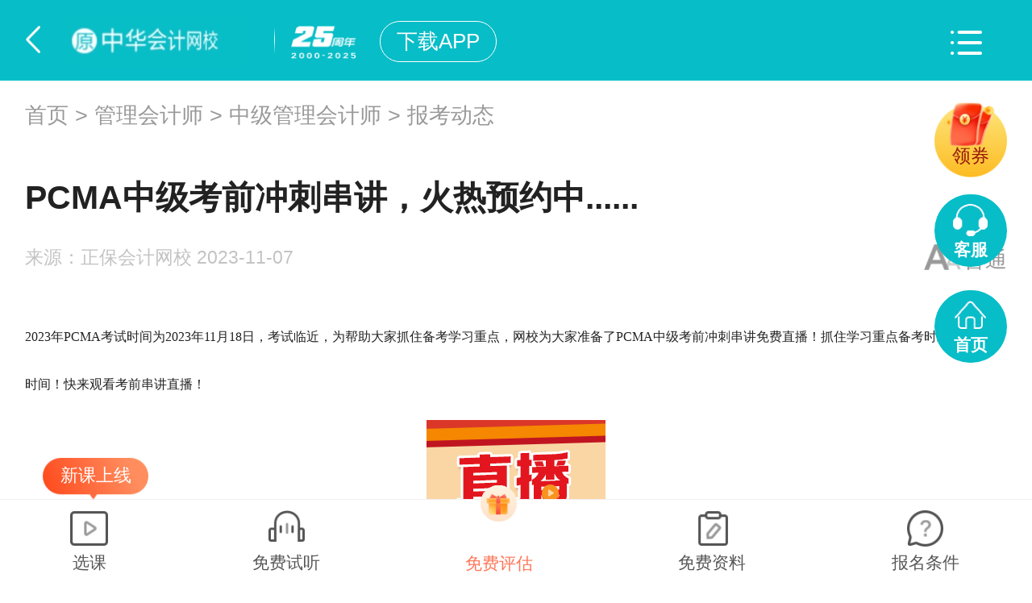

--- FILE ---
content_type: text/html; charset=UTF-8
request_url: https://m.chinaacc.com/guanlikuaijishi/ksdt/wa20231107113358.shtml
body_size: 10759
content:

<!DOCTYPE html>
<html lang="en">
  <head>
    <meta charset="utf-8">
    <meta name="viewport" content="width=device-width, initial-scale=1.0, user-scalable=no"/>
    <meta name="format-detection" content="telephone=no">
    <meta name="apple-mobile-web-app-capable" content="yes"/>
    <meta name="apple-mobile-web-app-status-bar-style" content="black"/>
    <meta name="applicable-device" content="mobile">
    
    <link rel="canonical" href="https://www.chinaacc.com/guanlikuaijishi/ksdt/wa20231107113358.shtml">
    
    
    <meta name="description" content="2023年PCMA考试时间为2023年11月18日，考试临近，为帮助大家抓住备考学习重点，网校为大家准备了PCMA中级考前冲刺串讲免费直播！抓住学习重点备考时才不会浪费时间！快来观看考前串讲直播！2023年11月管理会计师中级考前直播串讲主讲老师：Tiffany直播时间：2023年11月12日15:00-17:00直播入口：直播入口&gt;直播大纲：1、官网"/>
    <meta name="keywords" content="直播,考前,冲刺,cma,考期"/>
    <title>PCMA中级考前冲刺串讲，火热预约中......-正保会计网校_手机版</title>
    <link href="//m.chinaacc.com/css/swiper-bundle.min.css" rel="stylesheet" type="text/css">
    <link href="//m.chinaacc.com/css/news/news2024.css" rel="stylesheet" type="text/css">
    <link href="//m.chinaacc.com/css/news/comment2024.css" rel="stylesheet" type="text/css">
    <script type="text/javascript" src="//m.chinaacc.com/js/flexibleBrowserCheck.min.js"></script>
    <script src="//analysis.cdeledu.com/js/acc/analytics_m_acc.js" type="text/javascript"></script>
  </head>
  <body>
    
    
    
    
    
    
    
    
    
    
    
    
    
    
    
      <!-- 管理会计师 -->
      
      
    
    
    
    
    
    
    <input type="hidden" id="courseEduId" value="371" />
    <input type="hidden" id="newsContentId" value="5290155" />
    
    <!--新闻轮换图点击放大 end-->
    <input type="hidden" name="" id="topic_ids" value="5290155">
    <input type="hidden" name="" id="siteID" value="1">
    <input type="hidden" name="" id="pageNum" value = "1">
    <!-- 图文是否显示 1显示 0不显示 -->
    <input type="hidden" name="" id="isPicShow" value="0">
    <!-- 评论是否显示 1显示 0不显示 -->
    <input type="hidden" name="" id="isCommentShow" value="1" />
    
    <!--header-->
    <div class="Header-Model">
      <div class="commonHeader-mod clearfix">
        <div class="header-con">
          <a href="javascript:void(0)" onclick="window.history.back()" class="back-btn"></a>
          <!--<h2><a href="//m.chinaacc.com" title="正保会计网校" class="logo"><img src="//m.chinaacc.com/images/news/2018/acc-logo.png" alt="正保会计网校"></a><a href="//m.chinaacc.com" class="coach-text">正保会计网校</a></h2>-->
          <h2><a href="//m.chinaacc.com" title="正保会计网校" class="logo"><img src="//m.chinaacc.com/images/template/2022Column/new-logo.gif" alt="正保会计网校"></a></h2>
         <!--  <a href="//m.chinaacc.com/wangxiao/jieshao/about.shtml" class="yearMoblieImg-columnPage"><img src="//m.chinaacc.com/images/kj_xinximoji/yearMoblie.png"></a> -->
               <a href="//m.chinaacc.com/wangxiao/jieshao/about.shtml" class="yearMoblieImg-columnPage"><img src="//www.chinaacc.com/upload/resources/image/2024/12/31/2435344.png"></a>
          <a href="//m.chinaacc.com/zhuanti/2017newApp/?gg=p_top&amp;from=https://at.umtrack.com/onelink/aae8vm" class="downloadApp-btn" title="">下载APP</a>
        </div>
        <div class="header-con"><a href="javascript:void(0)" title="" class="moreNewBtn fr"></a></div>
      </div>
    </div>
    <!--header end-->

    <!-- 引入导航 -->
    
<!-- 导航栏(更多) -->
<div class="nav-more-pop">
    <a href="javascript:void(0)" class="close-btn abs">关闭</a>
    <div class="tit first">考试<em>选择辅导</em><a href="//m.chinaacc.com/zhuanti/xuexiji/" class="xxj-btn"></a></div>
    <div class="list clearfix">
      <a data-url="zhucekuaijishi" href="/zhucekuaijishi/" title="注会">注会</a>
      <a data-url="chujizhicheng" href="/chujizhicheng/" title="初级会计职称">初级职称</a>
      <a data-url="zhongjizhicheng" href="/zhongjizhicheng/" title="中级会计职称">中级职称</a>
      <a data-url="gaojikuaijishi" href="/gaojikuaijishi/" title="高级职称">高级职称</a>
      <a data-url="cma" href="/cma/" title="CMA">CMA</a>
      <a data-url="zhuceshuiwushi" href="/zhuceshuiwushi/" title="税务师">税务师</a>
      <a data-url="zichanpinggushi" href="/zichanpinggushi/" title="资产评估师">资产评估师</a>
      <a data-url="zhongjishenjishi" href="/zhongjishenjishi/" title="中级审计师">中级审计师</a>
      <a data-url="chujishenjishi" href="/chujishenjishi/" title="初级审计师">初级审计师</a>
      <!--<a href="//m.chinaacc.com/jingjishi/">经济师</a>-->
      <a data-url="chujijingjishi" href="/chujijingjishi/" title="初级经济师">初级经济师</a>
      <a data-url="zhongjijingjishi" href="/zhongjijingjishi/" title="中级经济师">中级经济师</a>
      <a data-url="gaojijingjishi" href="/gaojijingjishi/" title="高级经济师">高级经济师</a>
      <a data-url="ccbp" href="/ccbp/" title="银行职业">银行职业</a>
      <a data-url="jijincongye" href="/jijincongye/" title="基金从业">基金从业</a>
      <a data-url="zhengquancongye" href="/zhengquancongye/" title="证券从业">证券从业</a>
      <a data-url="qihuocongye" href="/qihuocongye/" title="期货从业">期货从业</a>
      <!--<a data-url="jinrongshiwu" href="/jinrongshiwu/" title="金融实务">金融实务</a>-->
      <a data-url="aicpa" href="//m.chinaacc.com/aicpa/project/" title="USCPA">USCPA</a>
      <a data-url="acca" href="/acca/" title="ACCA">ACCA</a>
      <a data-url="acca" href="//m.chinaacc.com/cfa/project/" title="CFA">CFA</a>
      <a data-url="cia" href="//m.chinaacc.com/frm/project/" title="FRM">FRM</a>
      <a href="//m.chinaacc.com/xuanke/details/97/" title="澳洲CPA">澳洲CPA</a>
      <a href="//m.chinaacc.com/kuaijishiwu/guanlikuaijishi/project/" title="管理会计师初级证书">管理会计师初级</a>
      <a href="//m.chinaacc.com/guanlikuaijishi/project/project_zhongji/" title="管理会计师中级证书">管理会计师中级</a>  
      <a href="//m.chinaacc.com/guanlikuaijishi/project/project_gaoji/" title="管理会计师中级证书">管理会计师高级</a> 
      <a href="//m.chinaacc.com/zzss/" title="在职研究生">在职研究生</a> 
      <!--<a href="//m.chinaacc.com/zhengshu/qiyeglxxh/">财务信息化应用师</a>-->
      <!--<a href="//m.chinaacc.com/shenjishi/">审计师</a>-->
      <!--<a href="/chujishenjishi/">初级审计师</a>-->
      <!--<a href="//m.chinaacc.com/congye/">会计基础</a>-->
      
    </div>
    <div class="tit">实务</div>
    <div class="list clearfix">
      <a href="/kuaijishiwu/" title="会计实务">会计实务</a>
      <a href="//m.chinaacc.com/kuaijishiwu/zhuanti/shiwuhuiyuan/" title="实务会员">实务会员</a>
      <a href="//m.chinaacc.com/kuaijishiwu/zhuanti/jyyd/" title="高薪就业">高薪就业</a>
      <a href="//m.chinaacc.com/kuaijishiwu/zhuanti/2016ljcsgxl/" title="零基础会计">零基础会计</a>
      <a href="//m.chinaacc.com/kuaijishiwu/zhuanti/2016jckjscxly/" title="新锐会计">新锐会计</a>
      <a href="//m.chinaacc.com/kuaijishiwu/zhuanti/caiwuzhuguansg/" title="财务主管">财务主管</a>
      <a href="//m.chinaacc.com/kuaijishiwu/zhuanti/caiwujinglixly/" title="财务经理">财务经理</a>
      <a href="/shuishou/" title="税务网校">税务网校</a>
      <a href="/kfkt/list-0-0-0/" title="开放课堂">开放课堂</a>
    </div>
    <div class="tit">选课</div>
    <div class="list clearfix">
      <a href="//m.chinaacc.com/xuanke" title="选课中心">选课中心</a>
      <a href="//m.chinaacc.com/bookshop/" title="财税书店">财税书店</a>
      <a href="/zhibojiaoliu/" title="直播课堂">直播课堂</a>
      <a href="//m.chinaacc.com/demo/" title="免费试听">免费试听</a>
      <a href="//m.chinaacc.com/zhuanti/datafreeDown/" title="免费资料">免费资料</a>
      <a href="//m.xuetang.chinaacc.com/" title="面授课堂">面授课堂</a>
    </div>
    <div class="tit">其他</div>
    <div class="list clearfix">
      <a href="//www.chinaacc.com/phoneshop/jxjj/" title="继续教育">继续教育</a>
      <a href="//m.chinaacc.com/jigou/" title="会计机构">会计机构</a>
      <a href="//m.chinaacc.com/teacher/" title="网校名师">网校名师</a>
      <!--<a href="//m.chinaacc.com/bbs/" title="会计圈">会计圈</a>-->
      <a href="/ask/" title="财税问答">财税问答</a>
      <!--<a href="//www.chinaacc.com/zikao365/project/">学历教育</a>-->
      <a href="//m.chinaacc.com/xiaoyuan/caikuaidasai13/index.shtml" title="校园大赛">校园大赛</a>
    </div>
</div>
<!-- 导航栏(更多) End -->
    <!-- 引入导航 End -->

    <!--crumbs start-->
    <div class="crumbs Bread-Model"><a href='/'>首页</a> > <a href='/guanlikuaijishi/'>管理会计师</a> > <a href='/guanlikuaijishi/ksdt/'>中级管理会计师</a> > <a href='/guanlikuaijishi/ksdt/bm/'>报考动态</a></div>
    <!--crumbs end-->

    <!--ad start-->
    <div class="news-ad"><span id='apjs_458'></span><script type='text/javascript' src='https://www.chinaacc.com/upload/js/guanlikuaijishi_mjyad/458.js?1737202850756'></script></div>
    <!--ad end-->

    <!--newbody start-->
    <div class="newContent">
      <h1>PCMA中级考前冲刺串讲，火热预约中......</h1>
      <div class="sourceList">
        <a href="javascript:void(0)" class="fontSize" data-size="0">普通</a>
        来源：<span>正保会计网校</span> 2023-11-07
      </div>
      
      <div class="newConMod">
        
        
        
        <div class="newConList font-size32">
          
          <section data-role="outer" label="Powered by 135editor.com" style="font-family:微软雅黑;font-size:16px;"><section data-role="outer" label="Powered by 135editor.com" style="font-size:16px;font-family:微软雅黑;"><p>2023年PCMA考试时间为2023年11月18日，考试临近，为帮助大家抓住备考学习重点，网校为大家准备了PCMA中级考前冲刺串讲免费直播！抓住学习重点备考时才不会浪费时间！快来观看考前串讲直播！</p><p style="text-align:center;"><img src="https://www.chinaacc.com/upload/resources/image/2023/11/07/2237107_2000x1000.png" title="直播（橙）" alt="直播（橙）" suffix="png"/></p><section><section data-tools="135编辑器" data-id="134701"><section><section><section><section><section><section style="height: 0px; overflow: hidden;"></section></section></section><section data-width="100%"><section><section><section><section style="height: 0px; overflow: hidden;"></section><section style="height: 0px; overflow: hidden;"></section></section></section><section data-width="100%"><section><section><section><section class="_135editor" data-tools="135编辑器" data-id="135135"><section style="margin: 10px auto;"><section><section style="margin: 10px auto;display: flex;"><section style="flex-shrink: 0;"><section style="width: 62%;margin: 42% auto 6%;box-sizing:border-box;max-width: 62% !important;" data-width="62%"><img src="https://www.chinaacc.com/upload/resources/image/2023/11/07/2237160_2000x1000.png" style="width: 100%; vertical-align: inherit;box-sizing:border-box;max-width: 100% !important;" alt="" data-width="100%" draggable="false" data-ratio="1.3461538461538463" data-w="26"/></section></section><section style="border-left: solid 1px #e1c7a8;padding-left: 10px;margin-left: 5px;box-sizing:border-box;"><section><span style="font-size: 16px;color: #333333;letter-spacing: 1.5px;"><strong class="135brush" data-brushtype="text">2023年11月管理会计师中级考前直播串讲</strong></span></section><section style="background: linear-gradient(to right, rgb(77, 149, 208), rgb(255, 255, 255)); height: 10px; overflow: hidden;transform:  translateY(4px);-webkit-transform:  translateY(4px);-moz-transform:  translateY(4px);-o-transform:  translateY(4px);"></section></section></section></section><section style="border-left: solid 1px #e1c7a8;margin: 10px 0 0 13px;box-sizing:border-box;"><section style="margin-left: 20px;background: #faf7f1;padding: 15px;box-sizing:border-box;"><section style="font-size: 14px;color: #333333;line-height: 1.75em;letter-spacing: 1.5px;text-align: justify;" class="135brush" data-autoskip="1"><p><strong>主讲老师：</strong>Tiffany<br/></p><p><strong>直播时间：</strong>2023年11月12日15:00-17:00</p><p><strong>直播入口：</strong><a href="https://www.chinaacc.com/zhibojiaoliu/21/info-21418.shtml" target="_blank">直播入口&gt;</a></p><p><strong>直播大纲：</strong></p><p>1、官网模拟题解析<br style="color: #666666; font-size: 12px; background-color: #f3f3f3;font-family: &quot;Microsoft YaHei&quot;, &quot;微软雅黑,黑体&quot;, &quot;Heiti SC&quot;, tahoma, arial, &quot;Hiragino Sans GB&quot;, 宋体, sans-serif;"/>2、答题技巧及注意事项<br style="color: #666666; font-size: 12px; background-color: #f3f3f3;font-family: &quot;Microsoft YaHei&quot;, &quot;微软雅黑,黑体&quot;, &quot;Heiti SC&quot;, tahoma, arial, &quot;Hiragino Sans GB&quot;, 宋体, sans-serif;"/>3、互助答疑</p></section></section></section></section></section></section></section></section></section></section></section></section></section></section></section><section data-id="1761"><section draggable="true" data-role="title" data-tools="135编辑器" data-id="134720"><section><section><section><section><section style="height: 0px; overflow: hidden;"></section><section style="height: 0px; overflow: hidden;"></section></section></section><section><section class="_135editor" draggable="true" data-role="title" data-tools="135编辑器" data-id="135151"><section style="margin: 10px auto;"><section style=" display: flex;justify-content: center;"><section style="width: 5em;border: solid 1px #e0ceaa;height: auto;box-sizing:border-box;"></section><section style=";transform:     translateX(-68px) translateY(17px);-webkit-transform:     translateX(-68px) translateY(17px);-moz-transform:     translateX(-68px) translateY(17px);-o-transform:     translateX(-68px) translateY(17px);"><section style="background: #ffffff;padding: 2px 10px 0px 14px;box-sizing:border-box;"><span style="font-size: 20px;color: #333333;"><strong class="135brush" data-brushtype="text">免费直播参与方式：</strong></span></section><section style="background: linear-gradient(to left,#4d95d0,#ffffff);height: 10px;width: 50%;margin-left: 50%;box-sizing:border-box;max-width: 50% !important;transform:     translateY(4px);-webkit-transform:     translateY(4px);-moz-transform:     translateY(4px);-o-transform:     translateY(4px);" data-width="50%"><br/></section></section></section></section></section></section><section><section><section style="height: 0px; overflow: hidden;"></section><section style="height: 0px; overflow: hidden;"></section></section></section></section><section><section><br/></section></section></section></section><p>方式一 ：正保直播课堂，直播开始前，使用学员代码登录在线交流系统即可，建议在电脑端打开。</p><p>方式二 ：正保会计网校APP，直播前登录APP点击“直播”-“PCMA”即可找到直播入口。</p><p style="text-align:center"><img src="https://www.chinaacc.com/upload/resources/image/2023/11/07/2237161_2000x1000.png" title="正保会计网校APP" alt="正保会计网校APP" suffix="png" style="border-width: 0px; vertical-align: inherit; max-width: 100%;" data-ratio="0.9704142011834319" data-w="169"/></p><p style="text-align: center;"><a href="https://www.chinaacc.com/downcenter/?gg=xx" target="_blank">扫码下载APP</a></p><p>温馨提示：直播结束可以观看回放，但是直播效果更好哦，有问题可以随时和老师、同学们互动交流。<a href="https://www.chinaacc.com/zhibojiaoliu/21/info-21418.shtml" target="_blank">点击立即预约</a></p></section></section></section></section>
          
        </div>
        
        <div class="newsMoreBtn"><a href="javascript:void(0)">查看更多</a></div>
        
      </div>
    </div>
    <!--newbody end-->
    
    <div class="goToApp">
      <a href="#">打开APP 订阅最新报考消息</a>
    </div>
    
    <!-- Share -->
    
    <div class="shareCollect Share-Model Mini-Share-Model clearfix">
      <span class="pageView"><a href="javascript:void (0)"></a><i>0</i></span>
      <span class="collectBtn"><a href="javascript:void (0)"></a><i>0</i></span>
      <span class="thumbsUpBtn"><a href="javascript:void (0)"></a><i>0</i></span>
      <div class="shareRight">
        <div class="share-text">分享：</div>
        <div class="bdsharebuttonbox clearfix" id="infoShare"></div>
      </div>
    </div>
    <!-- Share end -->
    
    <!-- 评论start -->
    
    <div class="userCommnets Mini-Infor-Model">
      <a href="#" class="userCommnets_link"></a>
      
      <div class="userCommnets_con">
        <div class="userCommnets_con_txt ">
          <i></i>
          全部评论（<span class="com_num">0</span>）
          <i class="openAppCode">打开APP查看全部 ></i>
        </div>
        <div class="comment_con_input_ping comment_con_input_ping_con" data-placeholder="有爱评论，说点什么吧~"></div>
        <div class="userCommnets_con_list"></div>
      </div>
    </div>
    <!-- 评论end -->
    
    <!--Application Guide start-->
    
    <div class="applicationGuide Infor-Model">
      <div class="title"><h2>报考指南</h2></div>
      <ul>
        <li><a href="https://m.chinaacc.com/guanlikuaijishi/cjzhinan/" title="管理会计师初级了解管理会计师初级"><img src="/images/template/2022Column/iconGuide01.png"><p>了解管理会计师初级</p></a></li>
        <li><a href="https://m.chinaacc.com/guanlikuaijishi/zjzhinan/" title="管理会计师中级了解管理会计师中级"><img src="/images/template/2022Column/iconGuide02.png"><p>了解管理会计师中级</p></a></li>
        <li><a href="https://m.chinaacc.com/guanlikuaijishi/gjzhinan/" title="管理会计师高级了解管理会计师高级"><img src="/images/template/2022Column/iconGuide03.png"><p>了解管理会计师高级</p></a></li>
        <li><a href="https://m.chinaacc.com/guanlikuaijishi/cjzhinan/kaoshishijian.shtml" title="管理会计师初级考试时间"><img src="/images/template/2022Column/iconGuide04.png" class="iconGuide01"><p>初级考试时间</p></a></li>
        <li><a href="https://m.chinaacc.com/guanlikuaijishi/zjzhinan/kaoshishijian.shtml" title="管理会计师中级考试时间"><img src="/images/template/2022Column/iconGuide05.png"><p>中级考试时间</p></a></li>
        <li><a href="https://m.chinaacc.com/guanlikuaijishi/gjzhinan/kaoshishijian.shtml" title="管理会计师高级考试时间"><img src="/images/template/2022Column/iconGuide06.png"><p>高级考试时间</p></a></li>
        <li><a href="https://m.chinaacc.com/guanlikuaijishi/cjzhinan/chengjichaxun.shtml" title="管理会计师初级成绩查询"><img src="/images/template/2022Column/iconGuide07.png" class="iconGuide02"><p>初级成绩查询</p></a></li>
        <li><a href="https://m.chinaacc.com/guanlikuaijishi/zjzhinan/chengjichaxun.shtml" title="管理会计师中级成绩查询"><img src="/images/template/2022Column/iconGuide08.png" class="iconGuide02"><p>中级成绩查询</p></a></li>
        <li><a href="https://m.chinaacc.com/guanlikuaijishi/gjzhinan/chengjichaxun.shtml" title="管理会计师高级成绩查询"><img src="/images/template/2022Column/iconGuide09.png"><p>高级成绩查询</p></a></li>
      </ul>
    </div>
    <!--Application Guide end-->
    
    <!--hot search start-->
    
<div class="hotSearch">
  <div class="title"><h2>今日热搜</h2></div>
  <ul>
    <li class="search_api"><a href="https://m.chinaacc.com/guanlikuaijishi/" target="_blank" title="管理会计师考试">管理会计师</a></li>
    <!--<li class="search_editor"><a href="//m.chinaacc.com/chujizhicheng/" target="_blank" title="初级会计职称考试">初级会计职称</a></li>-->
    <li class="search_api"><a href="https://m.chinaacc.com/guanlikuaijishi/cjzhinan/baomingshijian.shtml" target="_blank" title="管理会计师初级考试时间">管理会计师初级考试时间</a></li>
    <li class="search_api"><a href="https://m.chinaacc.com/guanlikuaijishi/zjzhinan/baomingshijian.shtml" target="_blank" title="管理会计师中级考试时间">管理会计师中级考试时间</a></li>
    <li class="search_api"><a href="https://m.chinaacc.com/guanlikuaijishi/gjzhinan/baomingshijian.shtml" target="_blank" title="管理会计师高级考试时间">管理会计师高级考试时间</a></li>
    <li class="search_api"><a href="https://m.chinaacc.com/guanlikuaijishi/gjzhinan/fudaolaoshi.shtml" target="_blank" title="高级会计考试教材">高级会计考试教材</a></li>
    <li class="search_api"><a href="https://m.chinaacc.com/guanlikuaijishi/project/project_gaoji/index.shtml" target="_blank" title="管理会计师高级课程">管理会计师高级课程</a></li>
  </ul>
</div>
    <!--hot search end-->

    <!--Hotspot start-->
    
      
    
    <!--Hotspot end-->
    
    <!-- 引入推荐广告 -->
    
<!-- 文章页中部广告 -->
<div class="recomCourse Infor-Model">
  <div class="title"><h2>热销好课</h2></div>
  <dl class="clearfix">
    <dt><a href="https://m.chinaacc.com/guanlikuaijishi/project/project_gaoji/index.shtml"><img src="https://www.chinaacc.com/upload/resources/image/2024/06/28/2363766.png" alt="2024年管理会计师高级辅导课程"></a></dt>
    <dd>
      <h3>管理会计师高级</h3>
      <h4>考培一体 </h4>
      <p><a href="https://m.chinaacc.com/guanlikuaijishi/project/project_gaoji/index.shtml">了解详情</a>10680元/2年</p>
    </dd>
  </dl>
  <!-- <dl class="clearfix">
    <dt><a href="https://m.chinaacc.com/xuanke/details/867/?gg=mjy"><img src="https://img.cdeledu.com/PRODUCT/2024/0402/b00731a7cdbcfb10-0.png" alt="2025年初级会计职称辅导课程"></a></dt>
    <dd>
      <h3>AI题刷刷</h3>
      <h4>趣味闯关+AI推题+机考题库</h4>
      <p><a href="https://m.chinaacc.com/xuanke/details/867/?gg=mjy">了解详情</a>限时38元/2科</p>
    </dd>
  </dl> -->
</div>

<div class="video-mod Infor-Model">
  <div class="title"><h2>高级管理会计师答题技巧</h2></div>
  <div class="video-con">
    <!--<img src="//m.chinaacc.com/upload/resources/image/2021/11/09/1571246.png" alt="初级会计-侯永斌访谈实录" data-src-m="cwareID=41369&videoId=5601">-->
    <!--<img src="//m.chinaacc.com/upload/resources/image/2022/04/12/1717799.png" alt="初级会计-机考操作及应试技巧" data-src-m="cwareID=45659&videoId=0416">-->
    <img src="https://www.chinaacc.com/upload/resources/image/2024/06/28/2363775.png" alt="高级管理会计师答题技巧" data-src-m="cwareID=58499&videoId=3103">
    <!--<a href="https://freevideo.chinaacc.com/0ksRhRXq.A6XjnzR6TcvdtHEhE7D09sc0YMxnm6mJBiM7CSOr31N9rU5zr2prT2-nfg6SV8vjXk_">-->
    <!--<img src="//www.chinaacc.com/upload/resources/image/2021/05/05/1311581.png" alt="初级会计职称考前名师祝福" data-src-m="cwareID=41369&videoId=5145">-->
    <!--<img src="//www.chinaacc.com/upload/resources/image/2020/08/19/772573.png" alt="初级会计职称无纸化操作技巧" data-src-m="cwareID=31408&videoId=0101">-->
    <!--<img src="//www.chinaacc.com/upload/resources/image/2021/07/20/1419337.png" alt="初级会计职称新课免费试听" data-src-m="cwareID=43389&videoId=0101">-->
  </div>
</div>

<!--扫码关注公众号 start-->
<div class="organization Infor-Model">
  <div class="title">
    <h2>关注公众号</h2>
  </div>
  <div class="organizationDetail clearfix">
    <div class="detailLeft">
      <a href="javascript:void(0);"><img src="https://www.chinaacc.com/upload/resources/image/2024/06/28/2363777.png" alt="正保会计网校管理会计师"></a>
    </div>
    <div class="detailRight">
      <h3>截图保存到相册</h3><h3>微信识别二维码</h3>
<h3>接收更多考试资讯</h3>
      
      <!--  <p>wx_chinaacc</p>-->
    </div>
  </div>
</div>
<!--扫码关注公众号end-->

<!--ad start-->
<div class="bannerBottom Infor-Model">
  <a href="https://m.chinaacc.com/guanlikuaijishi/zhuanti/ypg/"><img src="https://www.chinaacc.com/upload/resources/image/2024/04/19/2327840.png" alt="管理会计师中级预评估"></a>
</div>
<!--ad end-->
<!-- 文章页中部广告 End -->
    <!-- 引入推荐广告 end -->

    <!--weChat-mod end-->
    
      <div class="weChat-mod Footer-Model">
        <div class="weChatCon">
          <dl class="clearfix">
            <dt><img src="//m.chinaacc.com/images/template/2022Column/zbIcon.png"></dt>
            <dd>
              <strong>正保会计网校客户端</strong><br>
              会计学员都在用的app
            </dd>
          </dl>
          <a href="//m.chinaacc.com/zhuanti/2017newApp/?gg=list_dibutonglan&amp;from=https://at.umtrack.com/onelink/emWzeC&amp;appreferer=m" target="_blank" class="upLoadBtn">一键安装</a>
        </div>
      </div>
    <!--weChat-mod end-->

    <!-- 评论底部start -->
    
    <div class="commentBottom2024-nav">
      <div class="comment_con_input" data-placeholder="有爱评论，说点什么吧~"></div>
      <div class="comment_con_input_ping" data-placeholder="有爱评论，说点什么吧~" contenteditable="true"></div>
      <div class="commnet_icon comment_num">
        <i></i>
        <span>0</span>
      </div>
      <div class="commnet_icon comment_share">
        <i></i>
        <span>55</span>
      </div>
      <div class="commnet_icon comment_coll">
        <i></i>
        <span>0</span>
      </div>
      <div class="commnet_icon comment_like">
        <i></i>
        <span>0</span>
      </div>
      <a class="comment_btn" id="comment_btn" href="javascript:void(0)">评论</a>
    </div>
    <!-- 评论底部end -->
    
    <!--fixBottom-nav-->
    
      <div class="fixBottom2022-nav Footer-Model">
        <ul>
          <li class="ico01"><i>新课上线</i><a href="https://m.chinaacc.com/xuanke/type-371-0-0-1/">选课</a></li>
          <li class="ico02"><a href="https://m.chinaacc.com/demo/29/?gg=dbtl">免费试听</a></li>
          <li class="ico03 hot"><a href="https://m.chinaacc.com/guanlikuaijishi/zhuanti/ypg/">免费评估</a></li>
          <li class="ico04"><a href="https://m.chinaacc.com/guanlikuaijishi/zhuanti/zlxz/?appid=wxb802773a323ee615">免费资料</a></li>
          <li class="ico05"><a href="https://m.chinaacc.com/guanlikuaijishi/zjzhinan/baomingtiaojian.shtml?gg=tiyanke">报名条件</a></li>
        </ul>
      </div>
    <!--fixBottom-nav end-->

    <!--fix-nav-->
    
    <div class="fix-nav">
      <a href="//24olv2.chinaacc.com/member/index.shtm?from=m" referrerpolicy="unsafe-url" class="customerService-btn">客服</a>
      <a href="//m.chinaacc.com/" class="home-btn">首页</a>
      <a href="javascript:void(0)" class="back-btn"></a>
    </div>
    <!--fix-nav end-->
    
    <!--footerCommon-->
    
<script src="//m.chinaacc.com/js/jquery-2.1.3.min.js" type="text/javascript"></script>
<script src="//m.chinaacc.com/js/cdelBase.min.js" type="text/javascript"></script>
<script src="//csms.cdeledu.com/collect/js/collect/visit.js" type="text/javascript"></script>
    <!--footerCommon end-->
    
    
    
    <script src="//m.chinaacc.com/js/jquery.cookie.js" type="text/javascript"></script>
    <script src="//m.chinaacc.com/js/swiper-bundle.min.js" type="text/javascript"></script>
    <script src="//m.chinaacc.com/js/template/2022Column/videoCheker.js" type="text/javascript"></script>
    <script type="text/javascript" src="//m.chinaacc.com/js/jsencrypt.min.js"></script>
    <script type="text/javascript" src="//m.chinaacc.com/js/crypto-js.min.js"></script>
    <script type="text/javascript" src="//m.chinaacc.com/js/aesrsa.min.js"></script>
    <script type="text/javascript" src="//m.chinaacc.com/js/news/news2024.js"></script>
    <script type="text/javascript" src="//m.chinaacc.com/js/news/comment2024.js?v=202412271428" ></script>
    <script type="text/javascript" src="//m.chinaacc.com/js/zhuanti/lingjuanzhongxin/index2021.js"></script>
    <script type="text/javascript" src="/OtherItem/js/apph5/tbdyBack/index.js"></script>
    <script type="text/javascript" src="/OtherItem/js/apph5/tbdyBack/index.js"></script>
    <!-- web 端分享 -->
<script src="/share2018/nativeShare.min.js?v=20200309"></script>
<script src="/share2018/clipboard.min.js"></script>
<link rel="stylesheet" href="/share2018/nativeShare.min.css"/>
<div class="shareMod">
    <div id="nativeShare"></div>
    <a href="javascript:void(0)" class="shareMod-cancel">取消</a>
    <!--ios chrome 复制链接，粘贴给您的好友-->
    <div class="shareMod-dialog">
        <h5>复制链接，粘贴给您的好友</h5>
        <div class="shareMod-dialog-dt">
            <p id="urlcopy"></p>
            <span>复制链接，在微信、QQ等聊天窗口即可将此信息分享给朋友</span>
        </div>
        <div class="shareMod-dialog-dd">
            <a class="shareMod-dialog-cancle">取消</a>
            <a class="shareMod-dialog-ok">复制链接</a>
        </div>
    </div>

    <script type="text/javascript">
        //获取description
        var shareMeta = document.getElementsByTagName('meta');
        var shareDesc = '';
        for(i in shareMeta){
            if(typeof shareMeta[i].name!="undefined" && shareMeta[i].name.toLowerCase()=="description" && typeof shareMeta[i].content!="undefined"){
                shareDesc = shareMeta[i].content;
            }
        };
        if(shareDesc == ''){//页面中没有 description
            shareDesc = '正保会计网校常年从事初级会计职称考试，中级会计职称考试，注册会计师考试(cpa)，税务师，资产评估师，高会，经济师，会计从业，会计继续教育等各类网上培训，教学实力雄厚，培训效果卓越。';
        };
        //配置分享相关信息
        var config = {
            url:window.location.href,   //分享的网页链接
            title:document.title,       //分享标题
            desc:shareDesc,             // 描述
            img:'http://m.chinaacc.com/share2018/icon/logo.png',  // 图片 页面中没有图片时
            img_title:'正保会计网校Logo',  // 图片标题
            from:'正保会计网校'             // 来源
        };
        //弹窗分享
        var share_obj = new nativeShare('nativeShare',config);
        //信息页直接显示分享
        if(document.getElementById('infoShare')){
            var shareInfo_obj = new nativeShare('infoShare',config);
        };

        //终端判断
        $(document).on('click','.shareEvent',function(){
            var ua = navigator.userAgent.toLowerCase();
            if(ua.indexOf("cdelapp") > 0){
                share();
            }else if (ua.indexOf("micromessenger") > 0) {
                $('body').append('<div class="isSharePrompt isWeixin"></div>');
                $('.shareMod-mask').fadeIn(200);
            }else{
                $('.shareMod').addClass('shareModOpen');
                $('.shareMod-mask').fadeIn(200);
            }
        });

        //判断app打开默认分享
        function share(){
            var obj = JSON.stringify({"share":{"title":config.title,"url":config.url,"content":config.desc,"icon":config.img}});
            window.JavaScriptInterface.share(obj);
        }

        $(document).on('click','.shareMod-mask,.shareMod-cancel',function(){
            $('.shareMod-mask,.shareMod-dialog').fadeOut(200);
            $('.shareMod').removeClass('shareModOpen');
            $('.isSharePrompt').fadeOut(200).remove();
        });

    </script>
</div>
<div class="shareMod-mask"></div>
    <script>
        if($(".commonHome-tanmu").length == 0){
            couponCenter({
                uid:CDEL.getCookie("cdeluid"),    //uid
                source:103,   //来源//类型：Number  必有字段  备注：来源，必传 1：PC端资讯⻚ 2：PC端招⽣⽅案⻚ 3：PC端选课中⼼⻚ 4：PC端⾸⻚弹窗 5：PC端资讯⻚弹窗 6：PC端选课⻚付费⽤户升班 7：PC端我的家付费⽤户升班 8：PC端购物⻋试试⼿⽓ 9：PC端首页领券中心 10：PC端班次列表页领券中心 11：PC端招生方案页领券中心 101：M站购课详情⻚ 102：M站⾸⻚弹窗 103：M站资讯⻚弹窗 104：M站付费⽤户升班 105：M站购物⻋试试⼿⽓ 106：M站选课⻚试试⼿⽓ 107：M站选课中心领券中心 108：M站辅导详情领券中心 109：M站班次列表领券中心 201：移动端购课详情⻚ 202：移动端红包落地⻚ 203：移动端选课Tab⻚弹窗204：移动端⾸⻚信息流 205：移动端付费⽤户升班 206：移动端购物⻋试试⼿⽓ 301：会搜⻚⾯ 401：红包聚合⻚
                cls:'index',  //领券弹窗自定义class

                attributeShow:'expo_couponbag_entr',        //领卷入口曝光埋点
                attributeClick:'click_couponbag_popup_receive',  //飘窗点击埋点
                navCssGather:{        //领卷中心导航 样式
                    'right':'0.4rem',
                    'bottom':'6.5rem'
                }
            },function(){
                // 回调
            })
        }
    </script>
<script type="application/ld+json">
{
 "@context": "https://ziyuan.baidu.com/contexts/cambrian.jsonld",
 "@id": "https://m.chinaacc.com/guanlikuaijishi/ksdt/wa20231107113358.shtml",
 "title": "PCMA中级考前冲刺串讲，火热预约中......",
 "images": ["https://www.chinaacc.com/upload/resources/image/2023/10/30/2231995_2000x1000.png"],
 "description": "2023年PCMA考试时间为2023年11月18日，考试临近，为帮助大家抓住备考学习重点，网校为大家准备了PCMA中级考前冲刺串讲免费直播！抓住学习重点备考时才不会浪费时间！快来观看考前串讲直播！2023年11月管理会计师中级考前直播串讲主讲老师：Tiffany直播时间：2023年11月12日15:00-17:00直播入口：直播入口&gt;直播大纲：1、官网",
 "pubDate": "2023/11/07T11:42:29",
 "upDate": "2024/03/05T11:47:05"
}
</script>
    <script type="text/javascript" src="/OtherItem/js/apph5/tbdyBack/index.js"></script>

<script src="https://www.chinaacc.com/zcms/stat/front/stat.js" type="text/javascript"></script>
<script>
if(window._zcms_stat)_zcms_stat("SiteID=1&CatalogInnerCode=000452000005000007&Type=Article&LeafID=5290155&Dest=https://www.chinaacc.com/zcms/stat/dealer");
</script>

<!-- App=ZCMS(ZCMS内容管理系统) 2.5.231101,CostTime=18,PublishDate=2025-01-18 20:20:50 -->
</body>
</html>

--- FILE ---
content_type: text/html; charset=utf-8
request_url: https://data.cdeledu.com/bdp/get/uuid/?jsoncallback=callback_1769047793663_bz9ax3mi11
body_size: 105
content:
 callback_1769047793663_bz9ax3mi11({"uuid": "293058b74c-1e7b016-ca3cb5a552"})

--- FILE ---
content_type: text/css
request_url: https://m.chinaacc.com/css/news/news2024.css
body_size: 7297
content:
/*
@author: njf
*/
@charset "utf-8";
html{color:#000;background:#fff;overflow-y:scroll;-webkit-text-size-adjust:100%;-ms-text-size-adjust:100%}
html *{outline:0;-webkit-text-size-adjust:none;-webkit-tap-highlight-color:rgba(0,0,0,0)}
body {background:#FFF;color:#222;font: 400 14px/1.5 "\5FAE\8F6F\96C5\9ED1",Helvetica,STHeiti,Droid Sans Fallback;-webkit-text-size-adjust: 100%;-ms-text-size-adjust: 100%;-webkit-tap-highlight-color:rgba(0,0,0,0);}
body,div,dl,dt,dd,ul,ol,li,h1,h2,h3,h4,h5,h6,pre,code,form,fieldset,legend,input,textarea,p,blockquote,th,td,hr,button,article,aside,details,figcaption,figure,footer,header,hgroup,menu,nav,section{margin:0;padding:0}
input,select,textarea{font-size:100%}
article,aside,footer,header,nav,section,audio,canvas,video,img {display: block;}
table{border-collapse:collapse;border-spacing:0}
fieldset,img{border:0}
abbr,acronym{border:0;font-variant:normal}
del{text-decoration:line-through}
address,caption,cite,code,dfn,em,th,var{font-style:normal;font-weight:normal}
ol,ul{list-style:none}
caption,th{text-align:left}
h1,h2,h3,h4,h5,h6{font-size:100%;font-weight:normal}
q:before,q:after{content:''}
button{outline:0;border:none;}
a{color:#333;}
a:hover{text-decoration:none}
ins,a{text-decoration:none}
textarea {resize: none;}
iframe,img {border:0;}
img{display:block;max-width:100%;}
ul,ol {list-style:none;}
input,select,textarea {outline: 0;-webkit-user-modify: read-write-plaintext-only;}
input {-webkit-appearance: none;}
i,em{font-style:normal;}
.pr{position:relative;}
.abs{position: absolute}
.clearfix:after{content:".";display:block;height:0;clear: both;visibility:hidden;}
.clearfix{*zoom:1;}
.fl{
    float: left;
}
.fr{
    float: right;
}

/**/
.commonHeader-mod{height:1.307rem; padding:0 0.4rem 0 0;background-color: #07BDC7; color: #fff;z-index: 700;}

.commonHeader-mod .back-btn {height: 1.173rem;width: 1.066rem;background: url("//m.chinaacc.com/images/news/2018/icon-back.png") no-repeat center;background-size: .24rem auto; display:inline-block; float: left; margin-top: 0.05rem;}

.commonHeader-mod .header-con{ height:1.307rem;white-space:nowrap;}
.commonHeader-mod .header-con:first-child{ float:left;}
.commonHeader-mod .header-con:last-child{ float:right; }
.commonHeader-mod .logo{ display:block; float:left;}
.commonHeader-mod .coach-text{ display:block;font-weight: normal; color: #fff; float:left; height:0.693rem; line-height:0.693rem;font-size: 0.373rem;}
.commonHeader-mod h2{ display:block; float:left; height:0.693rem; line-height:0.693rem; font-size:0.4rem; color:#222; font-weight:bold; margin: 0.24rem 0 0 0;}
.commonHeader-mod h2 img{ margin-right:0.16rem; height:0.827rem;}
.commonHeader-mod .downloadApp-btn{ float:left; display:block; width:1.867rem; line-height:1; padding:.15rem 0;overflow:hidden; text-align:center; font-size:0.34rem; color:#fff; border:1px solid #fff; border-radius:0.4rem; margin:0.333rem 0 0 0.267rem;}
.commonHeader-mod .downloadApp-btnNew{ width: auto;float:left; display:block; line-height:1; padding:.15rem 0.333rem;overflow:hidden; text-align:center; font-size:0.34rem; color:#fff; background:#07bdc7; border-radius:0.4rem; margin:0.333rem 0 0 0.373rem;}
.commonHeader-mod .dl-btn{ display:block; width:1.867rem; height:0.44rem; line-height:0.44rem; padding:.1rem 0; text-align:center; font-size:0.34rem; color:#07bdc7; border:1px solid #07bdc7; border-radius:0.4rem; margin:0.333rem 0 0 0.267rem;}
.commonHeader-mod .search-btn{ display:inline-block; vertical-align:top; width:0.453rem; height:0.453rem; line-height:0; font-size:0; background:url("/images/template/2019common/search-v1.png") no-repeat; background-size:100% auto; margin:0.427rem 0.373rem 0 0;}
.commonHeader-mod .login-btn{ display:inline-block; vertical-align:top; line-height:1.307rem; font-size:0.4rem; color:#07bdc7;}
.commonHeader-mod .login-btn img{ width:0.773rem; height:0.773rem; border-radius:50%; margin-top:0.267rem;}
.HeaderModelShow{padding-top: 1.307rem;}
.commonHeader-mod .moreNewBtn{ display: block;width: 1.306rem;height: 1.173rem;background: url("//m.chinaacc.com/images/news/2018/icon-more.png") no-repeat center;background-size: .506rem auto; margin-top: 0.1rem;}

.yearMoblieImg-index{ display:block; width:1.067rem; padding:0.36rem 0 0 0.32rem; float: left;}
.yearMoblieImg-index img{ width:1.067rem;}
.yearMoblieImg-columnPage{ display:block; width:1.067rem; height:1.307rem; float: left; margin:0 0.373rem 0 .267rem; background:url("//m.chinaacc.com/images/kj_xinximoji/yearMoblie-line.png") no-repeat left center; background-size:0.013rem 0.44rem;}
.yearMoblieImg-columnPage img{ width:1.067rem; padding:0.36rem 0 0 0.267rem;}


.nav-more-pop{ display:none; width:100%; position:fixed; left:0; right:0; bottom:0; top:1.173rem; background:#fff; z-index:99; overflow-y:auto; }
.nav-more-pop .close-btn{ display:block; width:.573rem; height:.573rem; top:.373rem; right:.266rem; line-height:0; font-size:0; z-index:9; background:url("//m.chinaacc.com/images/index2018/icon-topNavClose.png") no-repeat center; background-size:.32rem auto;}
.nav-more-pop .tit{ height:1rem; line-height:1rem; font-size:.373rem; padding:0 0 0 .693rem; position:relative;}
.nav-more-pop .tit em{ font-size:.32rem; color:#9C9C9C; padding-left:.373rem;}
.nav-more-pop .tit.first{ padding-top:.16rem;}
.nav-more-pop .tit .xxj-btn{ display:block; width:3.893rem; height:0.733rem; position:absolute; right:1rem; top:0.233rem; background:url("/images/news/2024/xxj.gif") no-repeat center; background-size:100% auto;}
.nav-more-pop .list{ padding:0 0 0 .4rem;}
.nav-more-pop .list a{ display:block; float:left; height:.72rem; line-height:.72rem; font-size:.32rem; color:#999; white-space:nowrap; padding:0 .32rem; border:1px solid #C3C3C3; border-radius:5rem; margin:0 .213rem .2rem 0;}
.nav-more-pop .list a.on{ color:#07bdc7; border-color:#07bdc7}
.nav-more-pop::-webkit-scrollbar-track-piece {
    background-color: rgba(194, 194, 194, 0);
    border-left: 1px solid rgba(255, 86, 104, 0);
}
.nav-more-pop::-webkit-scrollbar {
    width: 5px;
    height: 13px;
    -webkit-border-radius: 5px;
    -moz-border-radius: 5px;
    border-radius: 5px;
}
.nav-more-pop::-webkit-scrollbar-thumb {
    background-color: rgba(194, 194, 194, 0.9);
    background-clip: padding-box;
    -webkit-border-radius: 5px;
    -moz-border-radius: 5px;
    border-radius: 5px;
    min-height: 28px;
}
.nav-more-pop::-webkit-scrollbar-thumb:hover {
    background-color: rgba(194, 194, 194, 0.9);
    -webkit-border-radius: 5px;
    -moz-border-radius: 5px;
    border-radius: 5px;
}



/**/
.title{ height:0.747rem; display:flex; display:-webkit-flex; justify-content:space-between; -webkit-justify-content:space-between;}
.title h2{ line-height:0.747rem; font-size:0.507rem; font-weight:bold;}
.title .more-btn{ display:block; line-height:0.78rem; font-size:0.32rem; color:#999; padding-right:0.267rem; background:url("/images/template/2022Column/more.png") no-repeat right center; background-size:0.173rem auto;}

/**/
.crumbs{margin:0 0.4rem; color: #999; font-size: 0.347rem; line-height: 1.12rem; height: 1.12rem;}
.crumbs a{ color: #999;}
/**/
.news-ad{margin:0 0.4rem 0.4rem;}
.news-ad li{ margin-bottom: 0.4rem;}
.news-ad li:nth-child(2){ display: none;}
/**/
.newContent{margin:0 0.4rem;}
.newContent h1{ font-size: 0.533rem; line-height: 0.747rem; font-weight: bold;}
.newContent h4{ font-weight: bold;}
.newContent .sourceList{ font-size:0.293rem; color: #C3C3C3; margin: 0.373rem 0 0.453rem;}
.newContent .sourceList .fontSize{float: right; display: block;height: 1.106rem;padding-left: 0.64rem;font-size: .346rem;color: #999;background: url(/images/template/2022Column/fontSize.png) no-repeat left 0;background-size: 0.6rem auto;}
.newContent .newConList{line-height: 0.773rem;}
.newContent .newConList p{word-break: break-all; padding-bottom: 0.2rem;}
.newContent .newConList a{color:#07bdc7;text-decoration:underline;}
.newContent .newConList a.hotLink{color:#222;text-decoration:none;}
.newContent .newConList a.hotLink::selection {background: #ffeb3b;}
.newContent .newConList table{ border-collapse: collapse;}
.newContent .newConList table td{border: 1px solid #000;}
.newContent .newConList table a{text-decoration:none;}
.newContent .newConList img{display: block;height: auto;width: auto;margin: 0 auto 0.2rem;}
.newContent .newConList.font-size32{ font-size:.426rem;}
.newContent .newConList.font-size28{ font-size:.373rem; line-height:.693rem;}
.newContent .newConList.font-size36{ font-size:.48rem;  line-height:.853rem;}
.newContent .newConList.font-size40{ font-size:.533rem; line-height:.933rem;}

/**/
.newConMod{position: relative;margin-bottom: 0.667rem;z-index: 1; width: 100%; overflow: hidden;}
.newInportantList{}
.newInportantList li{ background: #F6F6F6; margin-bottom: 0.267rem; padding: 0.4rem 0.667rem 0.4rem 0.4rem; font-size: 0.373rem;font-weight: 600; position: relative; line-height: 0.48rem;}
.newContent .newConList .newInportantList li a{ color: #07bdc7; text-decoration: none;}
.newInportantList li:before{ content:'';display: block; background: url(/images/template/2022Column/moreList.png) no-repeat; background-size: 100% auto; width: 0.16rem; height: 0.293rem; position: absolute; right: 0.4rem; top: 50%; margin-top: -0.15rem;}


/*add 20230423*/
.newConList .jx {border-top: 1px dashed #e5e5e5;}
.newConList .jx .jhan {padding: 0.73rem 0;text-align: center;}
.newConList .jx .jhan .han {display: inline-block;padding: 0 0.4rem;height: 0.74rem;line-height: 0.74rem;font-size: 0.4rem;color: #fff;background: #127de1;border-radius: 4px;cursor: pointer;}
.newConList .jx .jhan .jhan-han {display: inline-block;padding: 0 0.4rem;height: 0.74rem;line-height: 0.74rem;font-size: 0.4rem;color: #fff;background: #07bdc7;border-radius: 4px;cursor: pointer;}
.newConList .jx .jtxt {padding: 0.32rem 0 0.1rem; display: none;}
.newConList .jx .jtxt .nr {padding-bottom: .26rem;position: relative;padding-left: 2.0rem;}
.newConList .jx .jtxt .tit-analysis {float: left;width: 2.4rem;position: absolute;left: 0;top: 0;}

.pageList{text-align: center;}
.pageList a{ display: inline-block; height: 0.8rem; line-height: 0.8rem;border: 1px solid #E0E0E0; width: 2.667rem; text-align: center; font-size: 0.32rem; margin:0.4rem 0.667rem  0.667rem;}

.newsMoreBtn{padding:3rem 0 0;position:absolute;left:0;right:0;bottom:0; z-index:10; background-image:-webkit-linear-gradient(to bottom,rgba(255,255,255,.2) 10%,#fff 90%);background-image:linear-gradient(to bottom,rgba(255,255,255,.2) 10%,#fff 90%);text-align:center;}
.newsMoreBtn a{padding:0.24rem 0.8rem;line-height:1;font-size:0.347rem;color:#07bdc7;-webkit-border-radius:1.333rem;border-radius:1.333rem;display:inline-block;margin:0 auto;border:0.027rem solid #07bdc7;}

.video .conVideo,.mainVideo{ margin-bottom: 0.4rem;}

.goToApp a{display:block;text-align: center; margin: 0 .4rem; background: #07bdc7;border-radius: 0.5333rem;height: 1.0667rem; line-height: 1.0667rem; font-size: 0.4rem;color: #fff;animation: move 3s 0s infinite;-webkit-animation: move 3s 0s infinite;transform-origin: bottom;-webkit-transform-origin: bottom;}
@keyframes move {0%, 65%{-webkit-transform:rotate(0deg);transform:rotate(0deg);}70% {-webkit-transform:rotate(4deg);transform:rotate(4deg);} 75% {-webkit-transform:rotate(-4deg);transform:rotate(-4deg);} 80% {-webkit-transform:rotate(4deg);transform:rotate(4deg);} 85% {-webkit-transform:rotate(-4deg);transform:rotate(-4deg);} 90% {-webkit-transform:rotate(4deg);transform:rotate(4deg);} 95% {-webkit-transform:rotate(-4deg);transform:rotate(-4deg);} 100% {-webkit-transform:rotate(0deg);transform:rotate(0deg);} }
@-webkit-keyframes  move{0%, 65%{-webkit-transform:rotate(0deg);transform:rotate(0deg);}70% {-webkit-transform:rotate(4deg);transform:rotate(4deg);} 75% {-webkit-transform:rotate(-4deg);transform:rotate(-4deg);} 80% {-webkit-transform:rotate(4deg);transform:rotate(4deg);} 85% {-webkit-transform:rotate(-4deg);transform:rotate(-4deg);} 90% {-webkit-transform:rotate(4deg);transform:rotate(4deg);} 95% {-webkit-transform:rotate(-4deg);transform:rotate(-4deg);} 100% {-webkit-transform:rotate(0deg);transform:rotate(0deg);}}

/**/
.applicationGuide{ margin: 0.8rem 0.4rem 0.48rem;}
.applicationGuide .title{padding:0;}
.applicationGuide ul{ padding: 0.48rem 0 0;}
.applicationGuide ul li{display: inline-block;width:2.88rem;height:1.32rem;border-radius:0.133rem;border: 1px solid #E9E9E9; text-align: center; font-size: 0.373rem; padding: 0.347rem 0; margin: 0 0.05rem 0.267rem 0;vertical-align: top;}
.applicationGuide ul li img{ width: 0.64rem; display: inline-block;}


/**/
.hotSearch .tit,.title{ padding: 0rem 0.4rem 0.24rem;}
.hotSearch ul{margin: 0 0.2rem 0.4rem;}
.hotSearch ul li{ height: 0.933rem; border-radius: 0.533rem; line-height: 0.933rem; background: #F8F8F8; font-size: 0.373rem; padding: 0 0.347rem; display: inline-block; width:38%; margin:0 0.2rem 0.1rem;overflow: hidden;text-overflow: ellipsis;white-space: nowrap;}
.hotSearch ul li i{ display: inline-block; width:0.507rem; height: 0.507rem; text-align: center; line-height: 0.507rem; background: #D2D2D2; color: #fff; font-size: 0.4rem; border-radius: 50%; margin-right: 0.267rem;}
.hotSearch ul li i.icon01{
    background:-webkit-linear-gradient(top,#ff8354,#ff6633);
    background:-moz-linear-gradient(top,#ff8354,#ff6633);
    background:-ms-linear-gradient(top,#ff8354,#ff6633);
    background:linear-gradient(top,#ff8354,#ff6633);
}
.hotSearch ul li i.icon02{
    background:-webkit-linear-gradient(top,#ffb454,#ff9330);
    background:-moz-linear-gradient(top,#ffb454,#ff9330);
    background:-ms-linear-gradient(top,#ffb454,#ff9330);
    background:linear-gradient(top,#ffb454,#ff9330);
}
.hotSearch ul li i.icon03{
    background:-webkit-linear-gradient(top,#ffd457,#ffb132);
    background:-moz-linear-gradient(top,#ffd457,#ffb132);
    background:-ms-linear-gradient(top,#ffd457,#ffb132);
    background:linear-gradient(top,#ffd457,#ffb132);
}

/**/
.hotSpotRecom .title{padding: 0rem 0.4rem 0.2rem;}
.hotSpotRecom ul{margin: 0 0.4rem;}
.hotSpotRecom ul li{ font-size: 0.4rem; line-height:.6rem; padding: 0.2rem 0;}


/*recommendCourse-mod*/
.recomCourse{margin: 0 0.4rem;position: relative;}
.recomCourse .title{padding: 0.4rem 0rem 0.4rem;}
.recomCourse dl{box-shadow: 0px 0.053rem 0.267rem 0.08rem rgba(237,237,237,0.75);border-radius:0.107rem; background: #fff; padding: 0.493rem 0.28rem;}
.recomCourse dl dt{ width:4.133rem; height:2.32rem;float: left; margin-right: 0.24rem;}
.recomCourse dl dt img{width:4.133rem; height:2.32rem;border-radius: 0.133rem;}
.recomCourse dl dd h3{ font-size:0.373rem; line-height: 0.56rem;overflow:hidden; white-space:nowrap; margin-bottom: 0.2rem; font-weight: bold;}
.recomCourse dl dd h4{ color: #999; font-size: 0.32rem;}
.recomCourse dl dd p{color: #999;font-size: 0.293rem; margin-top: 0.48rem;}
.recomCourse dl dd p a{float: right; display:block;width:2rem;height:0.507rem;background: #07BDC7;border-radius:0.4rem; text-align: center; color: #fff; line-height: 1; padding-top: 0.16rem;}

/*线上的需求*/
.course{padding:0 .4rem;margin-bottom:.5rem;}
.course .tit{ font-size:.48rem; color:#333333;font-weight:bold;}
.course .courseDetail{ padding:.49rem 0 .49rem .28rem;background:#F9F9F9;margin-top:.3rem;}
.course .courseDetail .detailLeft,.course .courseDetail .detailRight{float:left}
.course .courseDetail .detailLeft{}
.course .courseDetail .detailLeft a{float:left;}
.course .courseDetail .detailLeft a img{width:4.12rem;height:2.32rem;margin-right:.24rem;}
.course .courseDetail .detailRight{}
.course .courseDetail .detailRight h3{font-size:.37rem;color:#333333;font-weight:bold;}
.course .courseDetail .detailRight p{font-size:.32rem;color:#999999;}
.course .courseDetail .detailRight .detailRightDown{margin-top:.6rem;color: #999999;}
.course .courseDetail .detailRight .detailRightDown span{font-size:.28rem;}
.course .courseDetail .detailRight .detailRightDown a{margin-left:.36rem;font-size:.36rem;color: #FFFFFF;background: #07bdc7;border-radius: .4rem; padding:.16rem .32rem;}

/**/
.book-mod .title{ padding:0.8rem 0.547rem 0.4rem;}
.book-mod .bookCon{margin: 0 0.4rem;box-shadow: 0px 0.053rem 0.267rem 0.08rem rgba(237,237,237,0.75);border-radius:0.107rem; background: #fff;padding:0.133rem 0; position: relative;}
.book-mod .bookCon dl dt{ float: left; width: 2.08rem; height: 2.88rem; margin:0 0.733rem 0 0.373rem;}
.book-mod .bookCon dl dt img{ width: 2.08rem; height: 2.88rem;}
.book-mod .bookCon dl dd h3{ font-size: 0.4rem; line-height: 0.56rem; padding: 0.467rem 0.6rem 0 0;display: -webkit-box; -webkit-box-orient:vertical; -webkit-line-clamp:2; overflow: hidden; height: 1.6rem;}
.book-mod .bookCon dl dd p strong{ color: #FE7538; font-size: 0.373rem;}
.book-mod .bookCon dl dd p a{ display: block;width:2rem;height:0.507rem;background: #07BDC7;border-radius:0.4rem; float: right; text-align: center; color: #fff; line-height: 1; padding-top: 0.16rem; margin-right: 0.4rem;}

/**/
.video-mod .title{padding:0.8rem 0.4rem 0.547rem 0.4rem;}
.video-mod .video-con{ width:9.2rem; margin:0 auto;}
.video-mod .video-con img{ width:9.2rem; height:5.147rem;}

.bannerBottom{margin:0.667rem 0.4rem 0;}

/**/
.weChat-mod{background:url("/images/template/2022Column/weChatBg.png") no-repeat; background-size: 100% auto; padding:0.1rem 0 1.533rem;}
.weChat-mod .weChatCon{ margin: 0.4rem 0.4rem 0; border-radius: 0.133rem; padding: 0.427rem 0.933rem 0.4rem;background:url("/images/template/2022Column/phoneBg.png") no-repeat 6.707rem 0.55rem #fff; background-size:1.587rem 2.613rem;}
.weChat-mod .weChatCon dl{ padding-top: 0.4rem;}
.weChat-mod .weChatCon dl dt img{width:1.2rem; height: 1.2rem; }
.weChat-mod .weChatCon dl dt{ float: left; margin-right: 0.4rem;}
.weChat-mod .weChatCon dl dd strong{ font-size: 0.373rem; color: #333;}
.weChat-mod .weChatCon dl dd{ color: #999; font-size: 0.347rem; padding-top: 0.133rem;}
.weChat-mod .upLoadBtn{height:0.5rem; padding-top: 0.433rem; text-align:center; color: #fff; font-size: 0.373rem; background: linear-gradient(360deg, #07BDC7 0%, #0BD3DE 100%); line-height: 1px; box-shadow: 0px 0.027rem 0.267rem 0px rgba(7,189,199,0.29);border-radius:0.6rem; display: block; width: 100%; margin-top: 0.613rem;}


/**/
.fixBottom2022-nav{ width:100%; height:1.307rem; border-top:1px solid #f0f0f0; position:fixed; left:0; bottom:0; background:#fff; z-index:96;}
.fixBottom2022-nav ul{ display:flex; display:-webkit-flex; justify-content:center; -webkit-justify-content:center;}
.fixBottom2022-nav li{ text-align:center; flex-grow:1; -webkit-flex-grow:1; line-height:0.56rem; font-size:0.267rem; color:#555;}
.fixBottom2022-nav li.ico01{ background:url("/images/template/2022Column/bottomNav01.png") no-repeat center 0.173rem; background-size:0.613rem auto; position: relative;}
.fixBottom2022-nav li.ico01 i{ position: absolute;top: -.68rem;left: 50%;margin-left: -0.7535rem;width: 1.707rem;height: 0.4rem;line-height: 0.4rem;padding: 0.093rem 0 0.187rem 0;font-size: .29rem;color: #fff;background: url("//m.chinaacc.com/images/kj_xinximoji/discountBg.png") no-repeat center center;background-size: 100%;}
.fixBottom2022-nav li.ico02{ background:url("/images/template/2022Column/bottomNav02.png") no-repeat center 0.173rem; background-size:0.587rem auto;}
.fixBottom2022-nav li.ico03{ background:url("/images/template/2022Column/bottomNav03.gif") no-repeat center 0.173rem; background-size:0.587rem auto;}
.fixBottom2022-nav li.ico04{ background:url("/images/template/2022Column/bottomNav04.png") no-repeat center 0.173rem; background-size:0.587rem auto;}
.fixBottom2022-nav li.ico05{ background:url("/images/template/2022Column/bottomNav05.png") no-repeat center 0.173rem; background-size:0.587rem auto;}
.fixBottom2022-nav li.hot a{ color:#FF7759; height:1.403rem; line-height:1.403rem;}
.fixBottom2022-nav li.hot{ margin-top: -0.4rem;}
.fixBottom2022-nav a{ display:block; color:#555; padding-top:0.733rem; height:.56rem; line-height:0.56rem;}

.fix-nav{ height:4.5rem; position:fixed; right:0.4rem; bottom:2.107rem; z-index:97}
.fix-nav a{ display:block; width:1.173rem; height:0.427rem; text-align:center; line-height:0.293rem; font-weight:bold; font-size:0.267rem; padding-top:0.747rem; border-radius:50%; color:#fff; margin-top:0.373rem;}
.fix-nav a.customerService-btn{ background:url("//m.chinaacc.com/images/template/2019common/fixNav01-v1.png") no-repeat center 0.16rem #07bdc7; background-size:0.56rem auto;}
.fix-nav a.home-btn{ background:url("//m.chinaacc.com/images/template/2019common/fixNav02-v1.png") no-repeat center 0.173rem #07bdc7; background-size:0.507rem auto;}
.fix-nav a.back-btn{ display:none; background:url("//m.chinaacc.com/images/template/2019common/fixNav03-v1.png") no-repeat center 0.4rem #07bdc7; background-size:0.507rem auto;}

/**/
.organization{margin:.4rem .4rem 0;}
.organization .title{ padding: 0 0 0.24rem;}
.organization .organizationDetail{padding:.48rem 0 .48rem .48rem;background:url("//m.chinaacc.com/images/kj_xinximoji/qrCodeBg.png") no-repeat center center;background-size:100%;}
.organization .organizationDetail .detailLeft,.organization .organizationDetail .detailRight{float:left}
.organization .organizationDetail .detailLeft{margin-right:.56rem;}
.organization .organizationDetail .detailLeft a{display: block;width:2.52rem;height:2.52rem;background:url("//m.chinaacc.com/images/kj_xinximoji/qrCodeBg1.png") no-repeat center center;background-size:100%;padding-left:.24rem;padding-top:.24rem;}
.organization .organizationDetail .detailLeft a img{width:2.24rem;height:2.24rem;}
.organization .organizationDetail .detailRight{padding-top:.36rem;}
.organization .organizationDetail .detailRight h3{font-size:.37rem;color:#333333;font-weight:bold;}
.organization .organizationDetail .detailRight p{font-size:.32rem;color:#333333;margin-top:.12rem;}


/*20230404 add by sunke*/
.addTeacher-mod{ text-align:center; font-size:0; padding:0.2rem 0;}
.addTeacher-mod a{ color:#fff !important; text-decoration:none !important;}
.addTeacher-mod .type01{ display:inline-block; height:1.187rem; line-height:1.187rem; padding:0 0.747rem; font-size:0.427rem;color:#fff; text-decoration:none; font-weight:bold; position:relative; background:url("/images/template/2022Column/addTeacher/type01-bg02.png") repeat-x; background-size:0.013rem auto;}
.addTeacher-mod .type01:before{ content:""; width:1.027rem; height:1.187rem; position:absolute; left:-1.027rem; top:0; background:url("/images/template/2022Column/addTeacher/type01-bg01.png") no-repeat; background-size:100% auto;}
.addTeacher-mod .type01:after{ content:""; width:1.173rem; height:1.187rem; position:absolute; right:-1.173rem; top:0; background:url("/images/template/2022Column/addTeacher/type01-bg03.png") no-repeat; background-size:100% auto;}
.addTeacher-mod .type02{ display:inline-block; line-height:1; border:0.053rem solid #fff; font-size:0.427rem; color:#fff; font-weight:bold; padding:0.267rem 1.2rem; text-decoration:none; text-align:center; border-radius:0.267rem; position:relative; background:#fea482; background-image:-webkit-linear-gradient(top, #fea482, #9865fd); background-image:linear-gradient(top,#fea482,#9865fd);}
.addTeacher-mod .type02:before{ content:""; width:1.147rem; height:0.547rem; position:absolute; left:-0.36rem; bottom:0; background:url("/images/template/2022Column/addTeacher/type02-bg01.png") no-repeat; background-size:100% auto;}
.addTeacher-mod .type02:after{ content:""; width:1.293rem; height:1.333rem; position:absolute; right:-0.493rem; bottom:0; background:url("/images/template/2022Column/addTeacher/type02-bg02.png") no-repeat; background-size:100% auto;}
.addTeacher-mod .type03{display:inline-block; height:1.147rem; background:#f18bc5; border-top:0.053rem solid #000; padding:0 0.16rem; border-bottom:0.053rem solid #000; position:relative;}
.addTeacher-mod .type03:before{ content:""; width:0.28rem; height:1.253rem; position:absolute; left:-0.28rem; top:-0.04rem; background:url("/images/template/2022Column/addTeacher/type03-bg02.png") no-repeat; background-size:100% auto;}
.addTeacher-mod .type03:after{ content:""; width:0.307rem; height:1.253rem; position:absolute; right:-0.307rem; top:-0.04rem; background:url("/images/template/2022Column/addTeacher/type03-bg03.png") no-repeat; background-size:100% auto;}
.addTeacher-mod .type03 span{ display:inline-block; line-height:1; padding:0.173rem 0.747rem; font-size:0.427rem; color:#000; font-weight:bold; position:relative; background:#fae939; border:1px solid #000; margin-top:0.147rem;}
.addTeacher-mod .type03 span:before{ content:""; width:0.333rem; height:0.293rem; position:absolute; left:50%; margin-left:-0.16rem; top:-0.133rem; background:url("/images/template/2022Column/addTeacher/type03-bg01.png") no-repeat; background-size:100% auto;}
.addTeacher-mod .type03 span:after{ content:""; width:0.493rem; height:0.467rem; position:absolute; right:-0.173rem; top:-0.213rem; background:url("/images/template/2022Column/addTeacher/type03-bg04.png") no-repeat; background-size:100% auto;}
.addTeacher-mod .type04{ display:inline-block; position:relative; height:0.96rem;}
.addTeacher-mod .type04:before{ content:""; width:1.36rem; height:1.2rem; position:absolute; left:-0.413rem; bottom:-0.04rem; z-index:9; background:url("/images/template/2022Column/addTeacher/type04-bg02.png") no-repeat; background-size:100% auto;}
.addTeacher-mod .type04:after{ content:""; width:0.4rem; height:0.4rem; position:absolute; right:0.4rem; top:-0.2rem; background:url("/images/template/2022Column/addTeacher/type04-bg03.png") no-repeat; background-size:100% auto;}
.addTeacher-mod .type04 span{ display:inline-block; height:0.96rem; line-height:0.96rem; font-size:0.427rem; color:#fff; font-weight:bold; padding:0 1.333rem; border-radius:0.16rem; text-decoration:none; position:relative; background:url("/images/template/2022Column/addTeacher/type04-bg04.png") repeat-x; background-size:1px auto;}
.addTeacher-mod .type04 span:before{ content:""; width:1.32rem; height:0.667rem; position:absolute; right:0; bottom:0; background:url("/images/template/2022Column/addTeacher/type04-bg01.png") no-repeat; background-size:100% auto;}
.addTeacher-mod .type05{ display:inline-block; height:1.093rem; line-height:0.973rem; font-size:0.427rem; color:#287a56 !important; padding:0 0.507rem 0 0.693rem; position:relative; font-weight:bold; text-decoration:none; background:url("/images/template/2022Column/addTeacher/type06-bg02.png") repeat-x; background-size:0.24rem auto;}
.addTeacher-mod .type05:before{ content:""; width:0.453rem; height:1.24rem; position:absolute; left:-0.227rem; top:-0.147rem; background:url("/images/template/2022Column/addTeacher/type05-bg01.png") no-repeat; background-size:100% auto;}
.addTeacher-mod .type05:after{ content:""; width:0.267rem; height:1.04rem; position:absolute; right:-0.267rem; top:0; background:url("/images/template/2022Column/addTeacher/type06-bg01.png") no-repeat; background-size:100% auto;}
.addTeacher-mod .type06{ display:inline-block; position:relative;}
.addTeacher-mod .type06:before{ content:""; width:100%; height:0.88rem; background:#0137fe; border:1px solid #00ffff; position:absolute; left:0.253rem; top:0.253rem;}
.addTeacher-mod .type06 span{ display:inline-block; height:0.88rem; line-height:0.88rem; border:1px solid #00ffff; font-size:0.427rem; color:#fff; position:relative; z-index:9; padding:0 0.973rem 0 1.227rem; font-weight:bold; text-decoration:none; background:#0235fe; background-image:-webkit-linear-gradient(left, #0235fe, #00e8e2); background-image:linear-gradient(left,#0235fe,#00e8e2);}
.addTeacher-mod .type06 span:before{ content:""; width:0.28rem; height:0.267rem; position:absolute; left:0; bottom:-0.267rem; background:url("/images/template/2022Column/addTeacher/type06-bg04.png") no-repeat; background-size:100% auto;}
.addTeacher-mod .type06 span:after{ content:""; width:0.28rem; height:1.16rem; position:absolute; right:-0.28rem; top:-1px; background:url("/images/template/2022Column/addTeacher/type06-bg03.png") no-repeat; background-size:100% auto;}
.addTeacher-mod .type07{ display:inline-block; position:relative; height:1.093rem; line-height:1rem; font-size:0.427rem; color:#fff; font-weight:bold; padding:0 0.8rem 0 0.747rem; text-decoration:none; background:url("/images/template/2022Column/addTeacher/type07-bg01.png") repeat-x; background-size:0.027rem auto;}
.addTeacher-mod .type07:before{ content:""; width:0.507rem; height:1.173rem; position:absolute; left:-0.507rem; bottom:0; background:url("/images/template/2022Column/addTeacher/type07-bg02.png") no-repeat; background-size:100% auto;}
.addTeacher-mod .type07:after{ content:""; width:0.48rem; height:1.093rem; position:absolute; right:-0.48rem; bottom:0; background:url("/images/template/2022Column/addTeacher/type07-bg03.png") no-repeat; background-size:100% auto;}
.addTeacher-mod .type08{ display:inline-block; position:relative; height:1.147rem; line-height:1.147rem; font-size:0.427rem; color:#fff; font-weight:bold; padding:0 1.307rem; text-decoration:none; background:url("/images/template/2022Column/addTeacher/type08-bg01.png") repeat-x; background-size:0.0535rem auto;}
.addTeacher-mod .type08:before{ content:""; width:0.653rem; height:1.147rem; position:absolute; left:-0.653rem; top:0; background:url("/images/template/2022Column/addTeacher/type08-bg02.png") no-repeat; background-size:100% auto;}
.addTeacher-mod .type08:after{ content:""; width:0.653rem; height:1.147rem; position:absolute; right:-0.653rem; top:0; background:url("/images/template/2022Column/addTeacher/type08-bg03.png") no-repeat; background-size:100% auto;}

/**/
.browseDraw-FixMod{ display:none; width:1.653rem; height:1.787rem; position:fixed; right:0.373rem; top:50%; margin-top:-0.8rem; z-index:69; background:url("/images/news/2024/browseDraw-btn.png") no-repeat; background-size:100% auto;}
.browseDraw-FixMod .progressBar{ width:100%; height:0.187rem; background:#666; border-radius:0.107rem; position:relative; margin-top:0.747rem;}
.browseDraw-FixMod .progressBar span{ display:block; width:0; height:0.187rem; background:#FFA200; position:absolute; left:0; top:0; border-radius:0.107rem;}
.browseDraw-FixMod .text{}
.browseDraw-FixMod .text p{ text-align:center; line-height:0.32rem; font-size:0.267rem; color:#fff; padding-top:0.107rem;}
.browseDraw-FixMod .text p a{ color:#fff;}

--- FILE ---
content_type: application/javascript; charset=UTF-8
request_url: https://m.chinaacc.com/js/cdelBase.min.js
body_size: 8062
content:
(function(undefined){var _global,CDEL={};CDEL.browserUa=navigator.userAgent.toLowerCase();CDEL.isMobile=CDEL.browserUa.match(/(phone|pad|pod|iPhone|iPod|ios|iPad|Android|Mobile|BlackBerry|IEMobile|MQQBrowser|JUC|Fennec|wOSBrowser|BrowserNG|WebOS|Symbian|Windows Phone)/i)?true:false;CDEL.platform=navigator.platform;CDEL.isWx=CDEL.browserUa.match(/microMessenger/i)=="micromessenger"&&CDEL.browserUa.match(/miniprogram/i)!="miniprogram";CDEL.isWxMini=CDEL.browserUa.match(/microMessenger/i)=="micromessenger"&&CDEL.browserUa.match(/miniprogram/i)=="miniprogram";CDEL.isAlMini=/alipayclient/i.test(CDEL.browserUa)&&CDEL.browserUa.includes("miniprogram");CDEL.isQq=CDEL.browserUa.indexOf("mqqbrowser")>-1&&CDEL.browserUa.indexOf("qq/")>-1;CDEL.isIos=/iphone|ipad|ipod/.test(CDEL.browserUa)||/MacIntel|iPad|iPhone|MacPPC|Mac68K|iPod/.test(CDEL.platform);CDEL.isAndroid=/android/i.test(CDEL.browserUa)||/Linux|X11/.test(CDEL.platform);CDEL.isHarmonyOS=/HarmonyOS/i.test(CDEL.browserUa);CDEL.isOpenHarmony=/OpenHarmony/i.test(CDEL.browserUa);CDEL.isApp=CDEL.browserUa.match(/cdelApp/i)=="cdelapp";CDEL.isAccMachine=CDEL.browserUa.match(/accmachine/i)=="accmachine";CDEL.appVersion=CDEL.browserUa.substring(CDEL.browserUa.indexOf("version_")+8,CDEL.browserUa.indexOf("_version"));CDEL.appUpdate=CDEL.appVersion.split(".").join("")>=792;CDEL.appVersions=function(versions){var curV=CDEL.appVersion.split("."),targetV=versions.split("."),result=true;for(var i=0;i<targetV.length;i++){if(parseInt(curV[i])>=parseInt(targetV[i])){result=true;if(parseInt(curV[i])>parseInt(targetV[i])){break}}else{result=false;break}}return result};CDEL.ajax=function(param){if(param.load){CDEL.setLoad()}return $.ajax({type:param.type||"GET",url:param.url,data:param.data||{},dataType:param.dataType||"jsonp",jsonp:"jsonpCallback",jsonpCallback:param.jsonpCallback||"jsonpCallback"+new Date().getTime()})};CDEL.setLoad=function(type){if(type){$("#cdelLoadMod").remove()}else{var loadHtml="<div id='cdelLoadMod' style='top:0;left:0;right:0;bottom:0;position:fixed;background:rgba(255,255,255,0);z-index:9999;'><style>@-webkit-keyframes cdelLoadRotate{0%{transform:rotate(0)}100%{transform:rotate(360deg)}}@keyframes cdelLoadRotate{0%{transform:rotate(0)}100%{transform:rotate(360deg)}}</style><div style='width:1.6rem;height:1.6rem;position:absolute;left:50%;top:50%;margin:-.8rem 0 0 -.8rem;background:url(//m.chinaacc.com/images/cdelAccLoadLogo.png) no-repeat center center;background-size:1.6rem 1.6rem;'><img src='//m.chinaacc.com/images/cdelAccLoadSingle.png' width='100%' height='100%' style='-webkit-animation: cdelLoadRotate 0.8s linear infinite;animation: cdelLoadRotate 0.8s linear infinite;' /></div></div>";$("body").append(loadHtml)}};CDEL.loginStatus=function(callback,isNeedInfo){if(CDEL.isApp){CDEL.ajax({url:"//m.chinaacc.com/m_member/member/verifyLogin.shtm",jsonpCallback:"jsonpCallback"+(new Date().getTime())}).then(function(data){if(data.flag=="true"){callback({loginFlag:JSON.parse(data.flag),username:data.name||CDEL.getCookie("username")||"",nickName:data.nickName||CDEL.getCookie("username")||"",uid:JSON.parse(data.uid),iconUrl:data.iconUrl,accessoryUrl:data.accessoryUrl,item:{}})}else{var getSid=CDEL.getCookie("sid")||CDEL.getUrlParam("sid");if(getSid&&getSid!=""){CDEL.ajax({url:"//m.chinaacc.com/m_member/member/phonelogin/syncUserInfoInSession.shtm?sid="+getSid,jsonpCallback:"jsonpCallback_syncUserInfoInSession"}).then(function(json){if(json.success=="true"){CDEL.ajax({url:"//m.chinaacc.com/m_member/member/verifyLogin.shtm",jsonpCallback:"jsonpCallback_verifyLogin"+(new Date().getTime())}).then(function(data){if(data.flag=="true"){callback({loginFlag:JSON.parse(data.flag),username:data.name||CDEL.getCookie("username")||"",nickName:data.nickName||CDEL.getCookie("username")||"",uid:JSON.parse(data.uid),iconUrl:data.iconUrl,accessoryUrl:data.accessoryUrl,item:{}})}else{callback({loginFlag:false})}},function(data){callback({loginFlag:false})})}else{callback({loginFlag:false})}},function(data){callback({loginFlag:false})})}else{callback({loginFlag:JSON.parse(data.flag)})}}},function(data){callback({loginFlag:false})})}else{var clientUcToken=CDEL.getCookie("client_ucToken"),verifyLogin=function(ucToken){var isNeedInfoData={};if(isNeedInfo==="Y"){isNeedInfoData={isNeedInfo:isNeedInfo}}CDEL.ajax({url:"//member.chinaacc.com/ucenter/loginRegister/checkUserLoginStatus/"+ucToken,data:isNeedInfoData,jsonpCallback:"jsonpCallback_checkUserLoginStatus"+(new Date().getTime())}).then(function(data){if(data.success){var result=data.result;if(result.loginFlag){var isSid=CDEL.getCookie("sid")||CDEL.getUrlParam("sid");if(!isSid||(result.sid&&isSid!=result.sid)){isSid=result.sid;CDEL.setCookie("sid",result.sid,"10");CDEL.setCookie("cdeluid",result.uid,"10")}syncUserInfo(isSid)}callback({loginFlag:result.loginFlag,username:result.memberId||CDEL.getCookie("username"),nickName:result.nickName||CDEL.getCookie("username"),uid:result.uid,sid:result.sid,iconUrl:result.iconUrl,accessoryUrl:result.accessoryUrl,item:{hasLearned:result.hasLearned,openCourseNum:result.openCourseNum,shopCartNum:result.shopCartNum,msgNum:result.msgNum,courseInfo:result.courseInfo}})}else{callback({loginFlag:false})}},function(data){callback({loginFlag:false})})},syncUserInfo=function(sid){if(sid&&sid!=""){CDEL.ajax({url:"//m.chinaacc.com/m_member/member/phonelogin/syncUserInfoInSession.shtm?sid="+sid,jsonpCallback:"success_syncUserInfoInSession"+(new Date().getTime())}).then(function(json){})}};if(clientUcToken&&clientUcToken!=""){verifyLogin(clientUcToken)}else{CDEL.ajax({url:"//member.chinaacc.com/ucenter/loginRegister/getUcToken?flag=1",jsonpCallback:"jsonpCallback_getUcToken"+(new Date().getTime())}).then(function(json){var getUcToken=CDEL.getCookie("client_ucToken");if(json.success){if(!getUcToken||getUcToken!=json.result){CDEL.setCookie("client_ucToken",json.result,"10")}}verifyLogin(CDEL.getCookie("client_ucToken"))})}}};CDEL.ucLogin=function(gotoUrl){if(CDEL.isApp){if(CDEL.appUpdate){if(CDEL.isIos&&gotoUrl&&gotoUrl!=""){try{window.JavaScriptInterface.callNativeLogin(gotoUrl)}catch(e){window.location.href="//m.chinaacc.com/m_member/member/login.shtm"}}else{try{window.JavaScriptInterface.callNativeLogin()}catch(e){window.location.href="//m.chinaacc.com/m_member/member/login.shtm"}}}else{window.location.href="//m.chinaacc.com/m_member/member/login.shtm"}}else{if(gotoUrl&&gotoUrl!=""){window.location.href="//m.chinaacc.com/login/index.shtml?gotoUrl="+gotoUrl}else{window.location.href="//m.chinaacc.com/login/index.shtml"}}};CDEL.loginUrl=function(gotoUrl){CDEL.ucLogin(gotoUrl)};CDEL.getCookie=function(name){var arr,reg=new RegExp("(^| )"+name+"=([^;]*)(;|$)");if((arr=document.cookie.match(reg))){return unescape(arr[2])}else{return null}};CDEL.setCookie=function(cookieName,value,time,path){var expiresDate=new Date(),insertCoo="",domainPath=".chinaacc.com";var timeVal=!time?"0":time;if(timeVal.indexOf("h")>-1){expiresDate.setTime(expiresDate.getTime()+parseInt(timeVal)*3600*1000)}else{if(timeVal.indexOf("m")>-1){expiresDate.setTime(expiresDate.getTime()+parseInt(timeVal)*60*1000)}else{expiresDate.setTime(expiresDate.getTime()+parseInt(timeVal)*24*3600*1000)}}if(value!=null&&typeof value!="null"&&typeof value!="null,"){insertCoo=escape(value)}if(path){domainPath=path}var cookieStr=cookieName+"="+insertCoo+"; expires="+expiresDate.toGMTString()+"; path=/; domain="+domainPath;if(cookieStr!=""){document.cookie=cookieStr}};CDEL.removeCookie=function(name,path){var expiresDate=new Date(),domainPath=".chinaacc.com";expiresDate.setDate(new Date().getDate()-1000);if(path){domainPath=path}document.cookie=name+"='';expires="+expiresDate.toGMTString()+";path=/; domain="+domainPath};CDEL.getUrlParam=function(name){var reg=new RegExp("(^|&)"+name+"=([^&]*)(&|$)");var r=window.location.search.substr(1).match(reg);if(r!=null){return unescape(r[2])}else{return false}};CDEL.alertTip=function(msg){if($(".alertPop").length>0){$(".alertPop").remove()}$("body").append('<div class="alertPop" style="padding:0.4rem 0.88rem;-webkit-border-radius:0.08rem;border-radius:0.08rem;background:rgba(0,0,0,.7);color:#fff;text-align:center;font-size:0.4rem;position:fixed;left:50%;top:50%;z-index:99999;white-space:nowrap;">'+msg+"</div>");var alertPop=$(".alertPop");alertPop.css({"margin-top":-alertPop.outerHeight(true)/2,"margin-left":-alertPop.outerWidth(true)/2});setTimeout(function(){alertPop.fadeOut(200,function(){alertPop.remove()})},2000)};CDEL.addCart=function(options,courseId,appLogin,isDepositPay){var defaults={productId:"",appLogin:true,depositPay:0,isFree:0,actonType:1,addCartCallback:function(){}},_opt={};if(typeof options==="string"||typeof options==="number"){var productId=options;if(productId==""&&courseId==""){CDEL.alertTip("\u8bf7\u9009\u62e9\u8bfe\u7a0b\uff01")}else{CDEL.addCart({productId:productId,appLogin:appLogin!="false"||appLogin===undefined||appLogin===""?true:false,depositPay:isDepositPay?isDepositPay:0})}}else{_opt=$.extend(defaults,options);if(_opt.productId==""){CDEL.alertTip("\u8bf7\u9009\u62e9\u73ed\u6b21\u6216\u4e66\u7c4d\uff01");return false}var toShoppingCart=function(){var productIdStr="",strArray=CDEL.filterStr(_opt.productId).split(","),uid=CDEL.getCookie("cdeluid")||"",bdpUuid=CDEL.getCookie("bdp_uuid")||"";for(var k=0;k<strArray.length;k++){var splitTtrArray=strArray[k].split(":");productIdStr+=splitTtrArray[0]+":"+(splitTtrArray[1]?splitTtrArray[1]:"1")+","}if(bdpUuid!=""){CDEL.ajax({load:true,data:{cartParam:CDEL.filterStr(productIdStr),isFront:_opt.depositPay,bdp_uuid:bdpUuid,uid:uid},url:"//sale.chinaacc.com/newweb/cart/jsonp/addCartParam.shtm"}).then(function(data){CDEL.setLoad(true);var cartNum=data.cartNum,status=data.status;if(status){if(_opt.actonType==1){window.location.href="//sale.chinaacc.com/newweb/mobile/cart/initCart.shtm"}else{_opt.addCartCallback(cartNum)}}else{CDEL.alertTip("加入购物车失败")}},function(data){CDEL.setLoad(true);CDEL.alertTip("加入购物车失败")})}else{CDEL.ucLogin()}},appShoppingCart=function(){if(CDEL.isApp&&CDEL.appUpdate){var valArray=[],strArray=CDEL.filterStr(_opt.productId).split(",");for(var j=0;j<strArray.length;j++){var splitTtrArray=strArray[j].split(":");valArray.push({productID:splitTtrArray[0],num:splitTtrArray[1]?splitTtrArray[1]:"1",isDepositPay:_opt.depositPay+"",courseEduID:"",isFree:_opt.isFree+""})}window.JavaScriptInterface.appAddShopCartAllFunction(JSON.stringify({productList:valArray,actonType:_opt.actonType+""}))}else{toShoppingCart()}};if(CDEL.isApp){if(_opt.appLogin){CDEL.setLoad();CDEL.loginStatus(function(json){CDEL.setLoad(true);if(json.loginFlag){appShoppingCart()}else{CDEL.ucLogin()}})}else{appShoppingCart()}}else{toShoppingCart()}}};CDEL.addBookCart=function(bookId,appLogin,isDepositPay){if(bookId==""){CDEL.alertTip("\u8bf7\u9009\u62e9\u4e66\u7c4d\uff01")}else{CDEL.addCart({productId:bookId,appLogin:appLogin!="false"||appLogin===undefined||appLogin===""?true:false,depositPay:isDepositPay?isDepositPay:0})}};CDEL.addAllCart=function(productId,courseId,bookId,appLogin,isDepositPay){if(productId==""&&courseId==""&&bookId==""){CDEL.alertTip("\u8bf7\u9009\u62e9\u8bfe\u7a0b\u6216\u4e66\u7c4d\uff01")}else{CDEL.addCart({productId:CDEL.filterStr(CDEL.filterStr(productId)+","+CDEL.filterStr(bookId)),appLogin:appLogin!="false"||appLogin===undefined||appLogin===""?true:false,depositPay:isDepositPay?isDepositPay:0})}};CDEL.addSale=function(options,isLogin,isClient){var defaults={productId:"",bookId:"",isClient:0,isLogin:true,depositPay:0,isFree:0,goToUrl:true,originalUrl:window.location.href,payStyle:0,tikuOrderId:0,isTiku:0,urlEncode:true,businessSource:""},_opt={};if(typeof options==="string"||typeof options==="number"){var productId=options;if(productId==""){CDEL.alertTip("\u8bf7\u9009\u62e9\u79d1\u76ee\uff01")}else{CDEL.addSale({productId:productId,isLogin:isLogin!="false"||isLogin===undefined||isLogin===""?true:false,isClient:isClient&&isClient!=""?isClient:0})}}else{_opt=$.extend(defaults,options);if(_opt.urlEncode){_opt.originalUrl=encodeURIComponent(_opt.originalUrl)}if(_opt.productId==""&&_opt.bookId==""){CDEL.alertTip("\u8bf7\u9009\u62e9\u73ed\u6b21\u6216\u4e66\u7c4d\uff01");return false}var goSale=function(){if(CDEL.isApp&&CDEL.appUpdate){var valArray=[],productIds=CDEL.filterStr(CDEL.filterStr(_opt.productId)+","+CDEL.filterStr(_opt.bookId?_opt.bookId:"")),strArray=productIds.split(",");for(var j=0;j<strArray.length;j++){var splitTtrArray=strArray[j].split(":");valArray.push({productID:splitTtrArray[0],num:splitTtrArray[1]?splitTtrArray[1]:"1",isDepositPay:_opt.depositPay+"",courseEduID:"",isFree:_opt.isFree+"",payStyle:_opt.payStyle+"",tikuOrderId:_opt.tikuOrderId+"",originalUrl:_opt.originalUrl,businessSource:_opt.businessSource})}window.JavaScriptInterface.appAddShopCartAllFunction(JSON.stringify({productList:valArray,actonType:"3"}))}else{var bookIdStr="",strArray=CDEL.filterStr(_opt.bookId).split(","),iosSetCookie="";for(var k=0;k<strArray.length;k++){var splitTtrArray=strArray[k].split(":");bookIdStr+=splitTtrArray[0]+":"+(splitTtrArray[1]?splitTtrArray[1]:"1")+","}if(_opt.productId!=""&&_opt.bookId!=""){CDEL.setCookie("order_book_list",CDEL.filterStr(bookIdStr),"1");CDEL.setCookie("order_course_list",CDEL.filterStr(_opt.productId),"1");iosSetCookie="order_book_list:"+CDEL.filterStr(bookIdStr)+"-order_course_list:"+CDEL.filterStr(_opt.productId)}else{if(_opt.productId!=""){CDEL.removeCookie("order_book_list");CDEL.setCookie("order_course_list",CDEL.filterStr(_opt.productId),"1");iosSetCookie="order_course_list:"+CDEL.filterStr(_opt.productId)}else{CDEL.removeCookie("order_course_list");CDEL.setCookie("order_book_list",CDEL.filterStr(bookIdStr),"1");iosSetCookie="order_book_list:"+CDEL.filterStr(bookIdStr)}}var orderUrl="//sale.chinaacc.com/web/mobile/order/order.shtml?originalUrl="+_opt.originalUrl;if(_opt.isClient==1){orderUrl=orderUrl+"&isClient="+_opt.isClient}if(_opt.payStyle){orderUrl=orderUrl+"&payStyle="+_opt.payStyle}if(_opt.tikuOrderId){orderUrl=orderUrl+"&tikuOrderId="+_opt.tikuOrderId}var isWebView=CDEL.isIos&&/aweme/.test(CDEL.browserUa);if(isWebView){CDEL.ajax({load:true,data:{cookies:iosSetCookie,uid:CDEL.getCookie("cdeluid"),sid:CDEL.getCookie("sid")},url:"//sale.chinaacc.com/xuanke/app/addCookies.shtm"}).then(function(data){CDEL.setLoad(true);if(data.success){window.location=orderUrl}else{if(data.errorCode==="-2"){CDEL.ucLogin()}else{CDEL.alertTip("\u63d0\u4ea4\u5931\u8d25\uff0c\u8bf7\u91cd\u8bd5\uff01")}}},function(data){CDEL.setLoad(true);CDEL.alertTip("\u7f51\u7edc\u9519\u8bef\uff0c\u8bf7\u91cd\u8bd5\uff01")})}else{window.location=orderUrl}}};if(_opt.isLogin){CDEL.setLoad();CDEL.loginStatus(function(json){CDEL.setLoad(true);if(json.loginFlag){goSale()}else{var goToUrl="";if(_opt.goToUrl){goToUrl="//m.chinaacc.com/OtherItem/2020CourseCenter/orderLoginTransfer.shtml?courseIds="+_opt.productId+"&bookIds="+_opt.bookId+"&depositPay="+_opt.depositPay+"&isFree="+_opt.isFree+"&originalUrl="+_opt.originalUrl;if(_opt.isClient==1){goToUrl=goToUrl+"&isClient="+_opt.isClient}if(_opt.payStyle){goToUrl=goToUrl+"&payStyle="+_opt.payStyle}if(_opt.tikuOrderId){goToUrl=goToUrl+"&tikuOrderId="+_opt.tikuOrderId}}CDEL.ucLogin(goToUrl)}})}else{goSale()}}};CDEL.addBookSale=function(bookId,isLogin,isClient){if(bookId==""){CDEL.alertTip("\u8bf7\u9009\u62e9\u4e66\u7c4d\uff01")}else{CDEL.addSale({bookId:bookId,isLogin:isLogin!="false"||isLogin===undefined||isLogin===""?true:false,isClient:isClient&&isClient!=""?isClient:0})}};CDEL.addAllSale=function(productId,bookId,isLogin,isClient){if(productId==""&&bookId==""){CDEL.alertTip("\u8bf7\u9009\u62e9\u8bfe\u7a0b\u6216\u4e66\u7c4d\uff01")}else{CDEL.addSale({productId:productId,bookId:bookId,isLogin:isLogin!="false"||isLogin===undefined||isLogin===""?true:false,isClient:isClient&&isClient!=""?isClient:0})}};CDEL.joinQQGroup=function(url,wxUrl,number,iosKey,androidKey){if(CDEL.isApp&&number&&iosKey&&androidKey){var appKey=CDEL.isIos?iosKey:androidKey;window.JavaScriptInterface.joinQQGroup(JSON.stringify({key:appKey,groupUin:number}))}else{if(CDEL.isWx&&wxUrl){window.location.href=wxUrl}else{window.open(url)}}};CDEL.video=function(href,type,playInterval,verticalScreenType){if(href&&href==""){CDEL.alertTip("\u89c6\u9891\u5730\u5740\u4e0d\u80fd\u4e3a\u7a7a\u0021");return false}var _body=$("body"),locationTop=$(window).scrollTop(),playUrl=href;if(href.indexOf("cwareID")>-1&&href.indexOf("videoId")>-1){var getCwareIdAndVideoId=function(name){var reg=new RegExp("(^|&)"+name+"=([^&]*)(&|$)");var r=href.match(reg);if(r!=null){return unescape(r[2])}else{return false}};CDEL.setLoad();$.ajaxSettings.async=false;$.getJSON("//elearning.chinaacc.com/dispatch/video/getFreeVideoCwarePathJsonp",{cwareID:getCwareIdAndVideoId("cwareID"),videoId:getCwareIdAndVideoId("videoId")},function(data){CDEL.setLoad(true);playUrl=data.path},function(data){CDEL.alertTip("视频地址请求失败,请稍后再试");CDEL.setLoad(true)});$.ajaxSettings.async=true}var vls="<video id='cdelVideo' src='"+playUrl+"' controls autoplay='autoplay' width='100%' height='100%' playsinline webkit-playsinline x-webkit-airplay='allow' x5-playsinline></video>";if(type&&type!=""){return vls}else{if(verticalScreenType){var widthNum="10%"}else{var widthNum="0"}_body.attr("data-top",locationTop).css({position:"fixed",left:0,right:0,top:-locationTop,bottom:0});var livingPlayback="<div class='dialogVideoMask' style='background:rgba(0,0,0,.7);position:fixed;left:0;top:0;bottom:0;right:0;z-index:998;cursor:pointer;'></div><div class='dialogVideo' style='position:fixed;left:"+widthNum+";right:"+widthNum+";top:50%;z-index:999;-webkit-transform:translateY(-50%);transform:translateY(-50%);'><div class='dv-video'>"+vls+"</div><div class='dv-close'><img src='//m.chinaacc.com/images/dv-close.png' style='width:10rem;'/><i style='width:1rem;height:1rem;bottom:0;left:50%;margin-left:-.5rem; cursor:pointer;position:absolute;'></i></div></div>";_body.append(livingPlayback);_body.on("click",".dv-close i",function(){_body.css({position:"static",left:"auto",right:"auto",top:"auto",bottom:"auto"});$(window).scrollTop(_body.attr("data-top"));$(".dialogVideo,.dialogVideoMask").remove()});if(playInterval){var eleVideo=document.getElementById("cdelVideo"),playIntervalArr=playInterval.split("-");console.log(playIntervalArr);eleVideo.addEventListener("loadedmetadata",function(){eleVideo.currentTime=playIntervalArr[0]});eleVideo.addEventListener("timeupdate",function(){var timeDisplay=0;timeDisplay=Math.floor(eleVideo.currentTime);if(timeDisplay<playIntervalArr[0]||timeDisplay>=playIntervalArr[1]){eleVideo.currentTime=playIntervalArr[0]}})}}};CDEL.goDetail=function(options,productID,courseID,productType,isSecKill,autoPlay){var defaults={mHref:"",productId:"",courseId:"",productType:0,secKill:0,autoPlay:0},_opt={};if(typeof options==="string"||typeof options==="number"){defaults.mHref=options||"";defaults.productId=productID||"";defaults.courseId=courseID||"";defaults.productType=productType&&productType!=""?productType:0;defaults.secKill=isSecKill&&isSecKill!=""?isSecKill:0;defaults.autoPlay=autoPlay&&autoPlay!=""?autoPlay:0;if(options.indexOf("//")<0){defaults.productId=options}_opt=defaults}else{_opt=$.extend(defaults,options);if(CDEL.isApp&&CDEL.appUpdate){window.JavaScriptInterface.OpenPhonePage("DLMall/goToGoodsDetail?courseID="+_opt.courseId+"&productID="+_opt.productId+"&autoPlay="+_opt.autoPlay+"&isSecKill="+_opt.secKill+"&productType="+_opt.productType)}else{if(_opt.mHref!=""){location.href=_opt.mHref}}}};CDEL.goClassLists=function(mHref,courseEduID,eduName,type){var listType=type||type!=""?type:1;if(CDEL.isApp&&CDEL.appVersions("8.0.7")){if(courseEduID&&courseEduID!=""){window.JavaScriptInterface.OpenPhonePage("DLMall/goToClassList?courseEduID="+courseEduID+"&eduName="+eduName+"&type="+type)}else{window.JavaScriptInterface.OpenPhonePage("DLMall/goToHomePage")}return false}else{location.href=mHref}};CDEL.goClassList=function(courseEduID,eduName,type){CDEL.goClassLists("",courseEduID,eduName,type)};CDEL.filterStr=function(val,str){var valstr=val+"",str=str||",",valBefore=valstr.substring(0,1)==str?valstr.substring(1):valstr,valAfter=valBefore.substring(valBefore.length-1)==str?valBefore.substring(0,valBefore.length-1):valBefore;return valAfter};CDEL.computePrice=function(codeStr,callback){CDEL.ajax({data:{cartParam:CDEL.filterStr(codeStr)},url:"//sale.chinaacc.com/newweb/cart/computeCartJsonp.shtm"}).then(function(json){callback({needMoney:json.needMoney,couponMoney:json.couponMoney==null?0:json.couponMoney,allneedMoney:json.allneedMoney,discountMoney:json.discountMoney,cartNum:json.cartNum})},function(json){CDEL.alertTip("操作过于频繁，请您放慢速度")})};CDEL.sendCoupon=function(activityNo,$this,type){var sendCouponUid=CDEL.getCookie("cdeluid")||"";var sendCouponSid=CDEL.getCookie("sid")||"";if($this){if($this.hasClass("uesd-tags")&&type==1){CDEL.alertTip("已使用过该优惠券");return false}}if(sendCouponUid&&sendCouponSid){CDEL.setLoad(false);var $data={sid:sendCouponSid,uid:sendCouponUid,activityNo:activityNo};CDEL.ajax({data:$data,url:"//member.chinaacc.com/homeapi/activity/sendCouponGroup"}).then(function(json){if(json.success){if(json.result==1){if($this){if($this.attr("data-popSrc")){CDEL.newSaleCouponPopnext("0",$this.attr("data-popSrc"))}else{$this.addClass("already-tags").html($this.attr("data-vouchertext")?$this.attr("data-vouchertext"):"已经领取")}}else{CDEL.alertTip("领取成功，快去使用吧")}CDEL.getRedCouponInfoList()}else{if(json.result==-3){CDEL.alertTip("活动已结束")}else{if(json.result==-6){if($this&&$this.attr("data-popSrc")){CDEL.newSaleCouponPopnext("1",$this.attr("data-popSrc"))}else{CDEL.alertTip("已领取过该优惠券")}}else{if(json.result==-4){if(activityNo==2021042801){var sendCouponHtml='<div class="sendCouponPop-mask"></div><div class="sendCoupon-oldFriendPop"><a href="javascript:void(0)" class="close-btn" onclick="$(\'.sendCoupon-oldFriendPop,.sendCouponPop-mask\').remove()">领取优惠卷老朋友-关闭</a><h4>您已是网校老朋友啦</h4><p>可咨询获取其他优惠哦~</p><a href="//24olv2.chinaacc.com/member/index.shtm" onclick="create24olv2Box(this.href);$(\'.sendCoupon-oldFriendPop,.sendCouponPop-mask\').remove();return false;" class="btn">咨询客服</a></div><style type="text/css">.sendCouponPop-mask{width:100%; height:100%; position:fixed; left:0; top:0; right:0; bottom:0; background:#000; opacity:.6; filter:alpha(opacity=60); z-index:999998;}.sendCoupon-oldFriendPop{ width:357px; height:330px; position:fixed; left:50%; top:50%; margin:-165px 0 0 -179px; text-align:center; font-size:16px; color:#b9671b; z-index:999999; background:url(/images/zhuanti/xinrenyouli/2021-v2/coupon-pop-common.png) no-repeat;}.sendCoupon-oldFriendPop .close-btn{ display:block; width:38px; height:39px; line-height:0; font-size:0; position:absolute; top:-53px; right:-10px; background:url(/images/zhuanti/xinrenyouli/2021-v2/ico.png) no-repeat 0 -853px;}.sendCoupon-oldFriendPop h4{ line-height:27px; padding:25px 0 0; margin:0;}.sendCoupon-oldFriendPop p{ height:200px; line-height:28px; color:#b9671b; padding:0; margin:0;}.sendCoupon-oldFriendPop .btn{ display:block; width:283px; height:60px; line-height:60px; text-align:center; font-size:20px; color:#df1b13; font-weight:bold; text-decoration:none; margin:0 auto;}</style>';$("body").append(sendCouponHtml)}else{CDEL.alertTip("您已是网校老朋友啦~")}}}}}}else{if(json.errorCode==-1){CDEL.ucLogin()}}CDEL.setLoad(true)})}else{CDEL.ucLogin()}};CDEL.getRedCouponInfoList=function(){var $couponBtn=$(".counpIntroContentCommon");for(let i=0;i<$couponBtn.length;i++){setTimeout(function(){let vouchertext=$couponBtn.eq(i).attr("data-vouchertext")||"";CDEL.getCouponInformation($couponBtn.eq(i).attr("data-voucherid"),i,vouchertext)},i*500)}};CDEL.getCouponInformation=function(voucherId,i,vouchertext){var sendCouponUid=CDEL.getCookie("cdeluid")||"";var sendCouponSid=CDEL.getCookie("sid")||"";var $data={sid:sendCouponSid,uid:sendCouponUid||"",voucherId:voucherId};CDEL.ajax({data:$data,url:"//member.chinaacc.com/homeapi/precision/getRedCouponInfo"}).then(function(json){if(json.success){var status=json.result.status;var isImg=vouchertext.indexOf("png")!==-1||vouchertext.indexOf("jpg")!==-1;if(status==0){}else{if(status==1){$(".counpIntroContentCommon").eq(i).addClass("already-tags");if(vouchertext&&!isImg){$(".counpIntroContentCommon").eq(i).html(vouchertext)}if(vouchertext&&isImg){$(".counpIntroContentCommon").eq(i).css({background:"url("+vouchertext+") no-repeat"})}}else{if(status==2){$(".counpIntroContentCommon").eq(i).addClass("uesd-tags");if(vouchertext&&!isImg){$(".counpIntroContentCommon").eq(i).html("已经使用")}if(vouchertext&&isImg){$(".counpIntroContentCommon").eq(i).css({background:"url("+vouchertext+") no-repeat"})}}}}}})};CDEL.newSaleCouponPopnext=function(type,imgSrc){var xinxiaoPopHtml='<div class="newSaleCoupon-mask"></div><div class="newSaleCoupon-pop"><a href="javascript:void(0)" class="close-btn"></a><h3 class="type01" style="display:none">哇哦 领取成功</h3><h3 class="type02" style="display:none">您已领取过该优惠券</h3><p>添加老师微信，获取更多额外优惠</p><img src='+imgSrc+' alt="课程顾问" class="ewm"></div><style>.newSaleCoupon-mask{ width:100%;z-index:998;height:100%;background:#000;opacity:.6;filter:alpha(opacity=60);position:fixed;top:0;left:0;}.newSaleCoupon-pop{ width:9.027rem; height:9.427rem; left:50%; top:50%; margin:-4.707rem 0 0 -4.373rem; position:fixed; z-index:999; text-align:center; color:#fff; background:url("/images/zhuanti/2023618/commonPop-bg02.png") no-repeat; background-size:100%;}\n.newSaleCoupon-pop .close-btn{ display:block; width:0.827rem; height:0.84rem; position:absolute; right:1.067rem; top:0.373rem; background:url("/images/zhuanti/2023618/pop-close.png") no-repeat; background-size:100%;}\n.newSaleCoupon-pop h3{ line-height:0.933rem; font-size:0.667rem; text-shadow:0 0.027rem 0.053rem #db441e; padding-top:3.467rem;}\n.newSaleCoupon-pop p{ line-height:0.613rem; font-size:0.32rem;}\n.newSaleCoupon-pop .ewm{ display:block; width:2.667rem; height:2.667rem; border:0.133rem solid #fff; border-radius:0.107rem; margin:0.427rem auto 0;}\n</style>';$("body").append(xinxiaoPopHtml);if(type=="0"){$(".newSaleCoupon-pop .type01").show()}else{$(".newSaleCoupon-pop .type02").show()}$(".newSaleCoupon-pop .close-btn").click(function(){$(".newSaleCoupon-pop,.newSaleCoupon-mask").remove()})};CDEL.oneByOneSaleCodeMsg=function(msg1,msg2,type,imgSrc,actID,actPid,actSourceID,actLabelID,courseEduID){var xinxiaoPopHtml='<div class="oneByOneSaleCodeMsg-mask"></div><div class="oneByOneSaleCodeMsg-pop"><a href="javascript:void(0)" class="close-btn"></a><h3 class="type01" style="display:none">'+msg1+'</h3><h3 class="type02" style="display:none">'+msg2+"</h3><img src="+imgSrc+' alt="课程顾问" class="ewm"><a href="javascript:void(0)"  class="pop-btn"></a></div><style>.oneByOneSaleCodeMsg-mask{ width:100%;z-index:998;height:100%;background:#000;opacity:.6;filter:alpha(opacity=60);position:fixed;top:0;left:0;}.oneByOneSaleCodeMsg-pop{ width: 6.2933rem; height:8.84rem; left:50%; top:50%; margin:-4.42rem 0 0 -3.1rem; position:fixed; z-index:999; text-align:center; color:#fff; background:url("/images/zhuanti/common/pop_bg.png") no-repeat; background-size:100%;padding-top: 1.5467rem;box-sizing: border-box;}\n.oneByOneSaleCodeMsg-pop .close-btn{ display:block; width:0.827rem; height:0.84rem; position:absolute; right:50%; bottom:-1.0667rem; background:url("/images/zhuanti/common/pop_close.png") no-repeat; background-size:100%;margin-right: -0.4rem;}\n.oneByOneSaleCodeMsg-pop h3{ line-height:0.933rem; font-size: 0.48rem; text-shadow:0 0.027rem 0.053rem #db441e;font-weight:500}\n.oneByOneSaleCodeMsg-pop h3.type02{  font-size: 0.5333rem; color:#fee980;font-weight:600}\n.oneByOneSaleCodeMsg-pop p{ line-height:0.613rem; font-size:0.32rem;}\n.oneByOneSaleCodeMsg-pop .ewm{ display:block; width: 3.52rem; height:3.52rem; border:0.133rem solid #fff; border-radius:0.107rem; margin:0.133rem auto 0;}\n.pop-btn{display:block;width:4.08rem;height:1.1733rem;background:url("/images/zhuanti/common/pop_revcive_btn.png") no-repeat;background-size:100%;margin:0.133rem auto;}\n</style>';$("body").append(xinxiaoPopHtml);if(type=="0"){$(".oneByOneSaleCodeMsg-pop .type01").show()}else{if(type=="1"){$(".oneByOneSaleCodeMsg-pop .type02").show()}else{$(".oneByOneSaleCodeMsg-pop .type01,.oneByOneSaleCodeMsg-pop .type02").show()}}$(".oneByOneSaleCodeMsg-pop .close-btn").click(function(){$(".oneByOneSaleCodeMsg-pop,.oneByOneSaleCodeMsg-mask").remove()});$(".oneByOneSaleCodeMsg-pop .pop-btn").click(function(){schemeForJsonp(actID,actPid,actSourceID,actLabelID,courseEduID)})};_global=(function(){return this||(0,eval)("this")})();if(typeof module!=="undefined"&&module.exports){module.exports=CDEL}else{if(typeof define==="function"&&define.amd){define(function(){return CDEL})}else{!("CDEL" in _global)&&(_global.CDEL=CDEL)}}})();

--- FILE ---
content_type: text/plain;charset=UTF-8
request_url: https://member.chinaacc.com/ucenter/loginRegister/checkUserLoginStatus/597D16CD3D3334CCD03F1183B939CB67-05dc10330db0a09c2b774222900ad887-01?jsonpCallback=jsonpCallback_checkUserLoginStatus1769047800432&_=1769047794072
body_size: 1229
content:
jsonpCallback_checkUserLoginStatus1769047800432({"errorCode":"","errorMsg":"","result":{"accessoryUrl":"","courseInfo":null,"hasLearned":false,"iconUrl":"","loginFlag":false,"memberId":"","msgNum":0,"nickName":"","openCourseNum":0,"shopCartNum":0,"sid":"","uid":0},"retry":true,"success":true});

--- FILE ---
content_type: application/javascript; charset=UTF-8
request_url: https://m.chinaacc.com/js/news/news2024.js
body_size: 5351
content:
var initConfig = {
    uid: CDEL.getCookie("cdeluid") || '',
    userName: CDEL.getCookie("username") || '',
    sid: CDEL.getCookie('sid') || CDEL.getUrlParam('sid') || '',
    bdpUid: CDEL.getCookie('bdp_uuid') || '',
    time: new Date().getTime(),
    eduId: $('#courseEduId').val(),
    newsContentId:$('#newsContentId').val(),
};

$(function () {
    if(CDEL.isApp){
        $(".fix-nav a.home-btn,.couponsCenterNav").hide();
    }

    //处理安卓下载问题
    $("body").on("click",".linkDownLoad-tags",function () {
        var $this = $(this),
            $thisHref = $this.attr("data-href");
        if(CDEL.isApp && CDEL.isAndroid){
            if($thisHref.indexOf("/zcms/contentcore/resource/download") > -1){
                if(CDEL.appVersions('8.6.0')){
                    window.JavaScriptInterface.openSysBrower($thisHref)
                }else {
                    window.location.href = $thisHref
                }
            }else {
                window.JavaScriptInterface.mobileOpenNewPage($thisHref)
            }
        }else {
            window.location.href = $thisHref
        }
    })
    linkDownLoad()

    fixNavLeft();
    getHotSearch();
    //顶部导航展开收起
    $(".commonHeader-mod .moreNewBtn").click(function () {
        $(".nav-more-pop").slideDown();
        $("body").addClass("no-scroll");
    });
    $(".nav-more-pop .close-btn").click(function () {
        $(".nav-more-pop").slideUp();
        $("body").removeClass("no-scroll");
    });

    //字体大小
    $(".sourceList .fontSize").click(function () {
        var _thisSize = $(this).attr("data-size");
        var _thisCon = $(".newContent .newConList");
        if(_thisSize == 0){
            $(this).attr("data-size","1").html("小号");
            _thisCon.addClass("font-size28");
        }
        if(_thisSize == 1){
            $(this).attr("data-size","2").html("大号");
            _thisCon.addClass("font-size36");
        }
        if(_thisSize == 2){
            $(this).attr("data-size","3").html("特大");
            _thisCon.addClass("font-size40");
        }
        if(_thisSize == 3){
            $(this).attr("data-size","0").html("普通");
            _thisCon.removeClass("font-size28 font-size36 font-size40");
        }
    });

    //视频播放
    $(".video-mod .video-con img").click(function() {
        var videoSrc = $(this).attr("data-src-m") || $(this).attr("data-video");
        $(this).parents(".video-con").html(CDEL.video(videoSrc,'1'))
    })
    // 精品课程
    slideGetAdsByUidNextHot(initConfig.eduId)

    if($(".newsMoreBtn").length > 0){
        var _newsConMod = $('.newConMod'),
            _newsCon = $('.newConList'),
            newsWinHeight = $(window).height(),
            topHeight = parseInt(_newsConMod.offset().top),
            footerNavHeight = parseInt($('.fixBottom2022-nav').outerHeight(true)),
            panelHeight = parseInt($('.newsMoreBtn').outerHeight(true)),
            newsConHeight = newsWinHeight - (topHeight + footerNavHeight);
        if(_newsCon.height() > (newsConHeight + 50)){
            $('.newConMod').height(newsConHeight+panelHeight);
            $('.newsMoreBtn').show();
        }
        $('.newsMoreBtn').click(function () {
            var _this = $(this);
            _this.hide()
            _newsConMod.height('auto')
        })
    }
    //按钮打开app
    if (!CDEL.isApp) {
        var detailurl = window.location.href;
        var appLinkUrl = 'http://m.chinaacc.com/AppH5/openApp/linkApp.shtml?appaction=informationDetail&ios=usr1l0frsl0detvh&android=usr12fmpbdgad97c&web=' + detailurl
        $('.goToApp a').attr('href',appLinkUrl);
    } else {
        $('.goToApp').hide();
        $('.newConMod .newsMoreBtn,.newsMoreBtn a').hide();
        $('.newConMod').height('auto');
    }

    // 2021-3-15 app815加触底给app传递信息，弹出弹框功能
    if (CDEL.isApp) {
        var scrollTop = $(document).scrollTop()
        // 屏幕高度
        var winHeight = $(window).height()
        // 文档高度
        var height = $(document).height()
        if (scrollTop + winHeight >= height) {
            setTimeout(function(){
                window.JavaScriptInterface.inTheEnd()
            },1000)
        }
    }

    //展开
   $('.newConList .jx .jhan .jhan-han').click(function (){
       $(this).parents('.jx').find('.jhan').hide();
       $(this).parents('.jx').find('.jtxt').show();
   })
});


//今日热搜
function getHotSearch() {
    CDEL.ajax({
        url: '//cmsapi.cdeledu.com/api/precision/search/getHotSearch?size=6&courseEduId='+initConfig.eduId+'',
        type:'get',
        jsonpCallback:'jsonpCallback_getHotSearch'
    }).then(function(json) {
        if (json.code == "1" && json.code.length > 0) {
            var arr = json.data,
                arrLengthHtml = '';
            if (arr.length>0){
                for(var i=0;i<arr.length;i++){
                    if (i==0){
                        arrLengthHtml+='<li><a href="//kuaisou.chinaacc.com/mresult?wd='+arr[i]+'&location=znews&eduid='+initConfig.eduId+'" target="_blank" title="'+arr[i]+'"><i class="icon01">1</i>'+arr[i]+'</a></li>'
                    }else if (i==1){
                        arrLengthHtml+='<li><a href="//kuaisou.chinaacc.com/mresult?wd='+arr[i]+'&location=znews&eduid='+initConfig.eduId+'" target="_blank" title="'+arr[i]+'"><i class="icon02">2</i>'+arr[i]+'</a></li>'
                    }else if (i==2){
                        arrLengthHtml+='<li><a href="//kuaisou.chinaacc.com/mresult?wd='+arr[i]+'&location=znews&eduid='+initConfig.eduId+'" target="_blank" title="'+arr[i]+'"><i class="icon03">3</i>'+arr[i]+'</a></li>'
                    }else {
                        arrLengthHtml+='<li><a href="//kuaisou.chinaacc.com/mresult?wd='+arr[i]+'&location=znews&eduid='+initConfig.eduId+'" target="_blank" title="'+arr[i]+'"><i>'+[i+1]+'</i>'+arr[i]+'</a></li>'
                    }
                }
                $('.hotSearch ul').html(arrLengthHtml);
                slideGetAdsByUidNextRight(initConfig.eduId)
            }
        }

    })
}

var fixNavLeft =function () {
    $(".fix-nav a.back-btn").click(function () {
        $("body,html").animate({
            scrollTop: 0
        }, 300)
    })
    var scrollEvent = function () {
        var winTop = $(window).scrollTop();
        if (winTop > 300) {
            $(".fix-nav a.back-btn").fadeIn(200,function(){
                $(".fix-nav a.back-btn").css('display','block');
            });
        } else {
            $(".fix-nav a.back-btn").fadeOut();
        }
    }
    $(window).bind('load scroll', scrollEvent);
}


$(function () {

    var $addTeacher02 = $(".organizationDetail #addTeacher")
    if($addTeacher02.length > 0){
        var actLabelID02 = $addTeacher02.attr("data-actLabelID") || "",
            courseEduID02 = $addTeacher02.attr("data-courseEduID") || "";
        //二维码
        grcodeNew({
            'actID':$addTeacher02.attr("data-actID"),
            'actPid':$addTeacher02.attr("data-actPid"),
            'actSourceID':$addTeacher02.attr("data-actSourceID"),
            'actLabelID':actLabelID02,
            'courseEduID':courseEduID02,
            'id':"0",
            'callback':'weChatAppletSale01'
        })
    }

})

$(".addTeacher,#addTeacher").click(function () {
    var $this = $(this),
        actID = $this.attr("data-actID") || "",
        actPid = $this.attr("data-actPid") || "",
        actSourceID = $this.attr("data-actSourceID") || "",
        actLabelID = $this.attr("data-actLabelID") || "",
        courseEduID = $this.attr("data-courseEduID") || "";
    schemeForJsonp(actID,actPid,actSourceID,actLabelID,courseEduID)
})
//a标签直接唤醒小程序
var setScheme = function(result) {
    if(result.code == "1"){
        window.location.href = result.data
    }else {
        var $addTeacher = $('.news-con .addTeacher');
        if($addTeacher.length > 0){
            var actLabelID = $addTeacher.attr("data-actLabelID") || "",
                courseEduID = $addTeacher.attr("data-courseEduID") || "";
            grcodeNew({
                'actID':$addTeacher.attr("data-actID"),
                'actPid':$addTeacher.attr("data-actPid"),
                'actSourceID':$addTeacher.attr("data-actSourceID"),
                'actLabelID':actLabelID,
                'courseEduID':courseEduID,
                'id':"0",
                'callback':'setGrcodeEwm'
            })
        }
    }
};


var setGrcodeEwm = function(result) {
    $('.news-con .addTeacher').before("<img src='"+result.data+"' class='pic' style=' width:3rem; height:3rem; margin:0 auto .2rem;'>")
};

var weChatAppletSale01 = function(result) {
    $(".weChatAppletSale01").attr("src",result.data)
};

function isShowAnswer(){
    $(".main-news .jx .jhan .jhan-han").parent().show();
    $(".main-news .jx .jhan .jhan-han").parent().siblings(".jtxt").hide();
    $(".main-news .jx .jhan .han").parent().show();
    $(".main-news .jx .jhan .han").parent().siblings(".jtxt").hide();
}
function showMessage(id){
    if(initConfig.uid && initConfig.sid){
        document.getElementById(id).style.display='block';
    }else {
        CDEL.ucLogin()
    }
}

function displayMessage(id){
    if(initConfig.uid && initConfig.sid){
        var traget=document.getElementById(id);
        if(traget.style.display=="none"){
            traget.style.display="";
        }else{
            traget.style.display="none";
        }
    }else {
        CDEL.ucLogin()
    }
}

//处理安卓下载问题
var linkDownLoad = function () {
    var link = $("a");
    for (var i = 0; i < link.length; i++) {
        if(link.eq(i).attr("href") && (link.eq(i).attr("href").indexOf(".pdf") > -1 || link.eq(i).attr("href").indexOf(".PDF") > -1 || link.eq(i).attr("href").indexOf(".Pdf") > -1 || link.eq(i).attr("href").indexOf(".zip") > -1 || link.eq(i).attr("href").indexOf(".rar") > -1 || link.eq(i).attr("href").indexOf("/zcms/contentcore/resource/download") > -1)){
            link.eq(i).attr("data-href",link.eq(i).attr("href"))
            link.eq(i).attr("href","javascript:void(0)")
            link.eq(i).attr("target","_self")
            link.eq(i).addClass("linkDownLoad-tags")
        }
    }
}
//
// var browseDrawTaskId = "",
//     browseDrawBrowseTime = "";
// CDEL.loginStatus(function(json) {
//     if(json.loginFlag){
//         // 启动进度条，持续15秒完成100%的进度
//         browseDrawTaskId = CDEL.getUrlParam("taskId")
//         browseDrawBrowseTime = CDEL.getUrlParam("browseTime")
//         if(browseDrawTaskId && browseDrawBrowseTime){
//             var browseTime = browseDrawBrowseTime*1000
//             $(".browseDraw-FixMod").show().find(".text p").html('浏览'+browseDrawBrowseTime+'s<br>领抽奖')
//             startProgress(browseTime);
//         }
//     }
// })
//
// //浏览15s抽奖
// var browseDraw = function () {
//     postAesData({
//         data: {
//             params: {
//                 time: new Date().getTime(),
//                 taskId: browseDrawTaskId,
//                 type: '1',
//                 uid: initConfig.uid,
//                 expand1: ""
//             },
//             sid:initConfig.sid,
//             domain: "chinaacc",
//             resourcePath: "+/activity/taskComplete",   //接口地址
//             af: "1",
//             ap: "pc"
//         },
//         // ajax成功回调
//         success: function(json) {
//             if(json.success){
//                 $(".browseDraw-FixMod .text p").html("<a href='//m.chinaacc.com/webshop/#/prizeDraw'>任务完成<br>返回抽奖</a>")
//             }
//         }
//     });
// }
//
//
// function updateProgressBar(progress) {
//     var progressBar = $(".browseDraw-FixMod .progressBar span");
//     progressBar.css("width", progress + '%')
// }
//
// function startProgress(duration) {
//     let progress = 0;
//     const interval = setInterval(() => {
//         if (progress >= 100) {
//             //调用完成任务
//             browseDraw();
//             clearInterval(interval);
//         } else {
//             progress += 1; // 每15秒增加1%的进度
//             updateProgressBar(progress);
//         }
//     }, duration / 100); // 每15秒增加1%的进度，所以总共需要15秒完成100%的进度
// }


// 精准投送今日热搜
var slideGetAdsByUidNextRight = function(courseEduId){
    var bdp_uuid = CDEL.getCookie("bdp_uuid");
	var uid = CDEL.getCookie("cdeluid");
    postAesData({
        data:{
            params:{
                "siteId":1,                //类型：Number  必有字段  备注：网站id，目前固定会计网传1
                "platform":3,                //类型：Number  必有字段  备注：1 PC 2M站 3 APP
                "courseEduId":courseEduId || "",                //类型：Number  可有字段  备注：辅导id，当前有选定辅导时传，如PC辅导栏目页
                "disLocation":10,                //类型：Number  必有字段  备注：pc： 1首页-轮播图 2栏目页-热点推送 3文章页-底部通栏2 4免费问答-右侧广告 5精华问答-右侧广告 6文章页-右侧广告 7我的家右上角公告栏 APP： 8开屏广告 9资讯推荐位(今日热点) 10文章页-今日热搜 11继续教育-轮播图 12继续教育-招生方案 M: 13首页-轮播图 14首页-考试资讯 15信息末级页(热销好课)
                "pageSize":2,                //类型：Number  可有字段  备注：数量，默认1，如果需要多个，传需要的条数
                "uid":uid,                //类型：String  可有字段  备注：如果是登录状态，必传
                "bdpuuid":bdp_uuid                //类型：String  必有字段  备注：从cookies里面获取的用户标识
            },
            domain:"chinaacc",
            resourcePath:"+/a-wx/a-ai/homepageapi/getPrecisionRotation",   //接口地址
            af:"1",
            ap:"pc"
        },
        // ajax成功回调
        success:function(data){
            console.log(data,"data112")
            if(data.success){
                
                var res = data.result.length > 0 ? data.result : null
                if(!res){
                    return false
                }
                var l_hot = $(".hotSearch ul li")
                for(var i = 0; i < res.length; i++){
                    var index = i + 4
                    var li_txt = "<i>"+ (index+1) +"</i>"+res[i].shortTitle
                    l_hot.eq(index).find("a").attr("href",res[i].url).html(li_txt) 
                }
                
            }
           
        }
    });
}

// 精准投送热搜课程或者精品课程
var slideGetAdsByUidNextHot = function(courseEduId){
    var bdp_uuid = CDEL.getCookie("bdp_uuid");
	var uid = CDEL.getCookie("cdeluid");
    postAesData({
        data:{
            params:{
                "siteId":1,                //类型：Number  必有字段  备注：网站id，目前固定会计网传1
                "platform":2,                //类型：Number  必有字段  备注：1 PC 2M站 3 APP
                "courseEduId":courseEduId || "",                //类型：Number  可有字段  备注：辅导id，当前有选定辅导时传，如PC辅导栏目页
                "disLocation":15,                //类型：Number  必有字段  备注：pc： 1首页-轮播图 2栏目页-热点推送 3文章页-底部通栏2 4免费问答-右侧广告 5精华问答-右侧广告 6文章页-右侧广告 7我的家右上角公告栏 APP： 8开屏广告 9资讯推荐位(今日热点) 10文章页-今日热搜 11继续教育-轮播图 12继续教育-招生方案 M: 13首页-轮播图 14首页-考试资讯 15信息末级页(热销好课)
                "pageSize":1,                //类型：Number  可有字段  备注：数量，默认1，如果需要多个，传需要的条数
                "uid":uid,                //类型：String  可有字段  备注：如果是登录状态，必传
                "bdpuuid":bdp_uuid                //类型：String  必有字段  备注：从cookies里面获取的用户标识
            },
            domain:"chinaacc",
            resourcePath:"+/a-wx/a-ai/homepageapi/getPrecisionRotation",   //接口地址
            af:"1",
            ap:"pc"
        },
        // ajax成功回调
        success:function(data){
            console.log(data,"data113")
            if(data.success){
                
                var res = data.result.length > 0 ? data.result : null
                if(!res){
                    return false
                }
                var re_com = $(".recomCourse")
                var l_dom = '<dl class="swiper-slide clearfix" style="box-sizing: border-box;box-shadow:none;">'+
                                '<dt>'+
                                    '<img src="'+ res[0].picUrl +'">'+
                                '</dt>'+
                                '<dd>'+
                                    '<h3>'+ res[0].shortTitle +'</h3>'+
                                    // '<h4>精品好课 超值低价</h4>'+
                                    '<p><a href="'+ res[0].url +'">查看详情</a>'+ res[0].tagName +'</p>'+
                                '</dd>'+
                            '</dl>'
                var y_dom = '<dl class="swiper-slide clearfix" style="box-sizing: border-box;box-shadow:none;">'+ re_com.find('.clearfix').html() +'</dl>'
                 var li_course = "<div class='wrapper_course' style='width: 345px;border-radius:4px;box-shadow: 0 0 5px 0 rgba(0, 0, 0, 0.14);overflow:hidden;'><div class='swiper-wrapper'>"+
                    y_dom + l_dom
                 +"</div></div>"
                var txt = "<div class='title'>"+ re_com.find(".title").html()  +"</div>"           
                re_com.html(txt + li_course)
                 var showPicThumbnailSwiper = new Swiper(".recomCourse .wrapper_course", {
                        slidesPerView: 1,
                        autoplay: {
                            delay: 3000,
                            disableOnInteraction: false,
                        },
                        loop:true
                        
                });
            }
           
        }
    });
}

--- FILE ---
content_type: application/javascript; charset=UTF-8
request_url: https://m.chinaacc.com/share2018/nativeShare.min.js?v=20200309
body_size: 2562
content:
var nativeShare=function(d,e){if(!document.getElementById(d)){return false}var c={lower:"//3gimg.qq.com/html5/js/qb.js",higher:"//jsapi.qq.com/get?api=app.share"};var q={qq:{forbid:0,lower:1,higher:2},uc:{forbid:0,allow:1}};var h=navigator.appVersion;var g=(h.split("MQQBrowser/").length>1)?q.qq.higher:q.qq.forbid;var m=(h.split("UCBrowser/").length>1)?q.uc.allow:q.uc.forbid;var j={uc:"",qq:""};var n=false;e=e||{};this.elementNode=d;this.url=e.url||document.location.href||"";this.title=e.title||document.title||"";this.desc=e.desc||document.title||"";this.img=document.getElementsByTagName("img").length>0?document.getElementsByTagName("img")[0].src:e.img;this.img_title=e.img_title||document.title||"";this.from=e.from||window.location.host||"";this.ucAppList={weixin:["kWeixin","WechatFriends",1,"微信好友"],weixinFriend:["kWeixinFriend","WechatTimeline","8","微信朋友圈"],QQ:["kQQ","QQ","4","QQ好友"],sinaWeibo:["kSinaWeibo","SinaWeibo",11,"新浪微博"],QZone:["kQZone","QZone","3","QQ空间"]};this.share=function(i){var v=this.title,s=this.url,u=this.desc,r=this.img,t=this.img_title,w=this.from;if(m){i=i==""?"":(platform_os=="iPhone"?this.ucAppList[i][0]:this.ucAppList[i][1]);if(i=="QZone"){B="mqqapi://share/to_qzone?src_type=app&version=1&file_type=news&req_type=1&image_url="+r+"&title="+v+"&description="+u+"&url="+s+"&app_name="+w;k=document.createElement("div"),k.style.visibility="hidden",k.innerHTML='<iframe src="'+B+'" scrolling="no" width="1" height="1"></iframe>',document.body.appendChild(k),setTimeout(function(){k&&k.parentNode&&k.parentNode.removeChild(k)},5000)}setTimeout(function(){if(typeof(ucweb)!="undefined"){ucweb.startRequest("shell.page_share",[v,v,s,i,"","@"+w,""])}else{if(typeof(ucbrowser)!="undefined"){ucbrowser.web_share(v,v,s,i,"","@"+w,"")}else{}}},50)}else{if(g&&!n){i=i==""?"":this.ucAppList[i][2];var a={url:s,title:v,description:u,img_url:r,img_title:t,to_app:i,cus_txt:"请输入此时此刻想要分享的内容"};a=i==""?"":a;if(typeof(browser)!="undefined"){if(typeof(browser.app)!="undefined"&&g==q.qq.higher){browser.app.share(a)}}else{if(typeof(window.qb)!="undefined"&&g==q.qq.lower){window.qb.share(a)}else{}}}else{}}};this.html=function(){var a=document.getElementById(this.elementNode);var i='<div class="shareMod-list"><a href="javascript:void(0)" data-app="weixin" class="nativeShare share-weixin"><span>微信好友</span></a><a href="javascript:void(0)" data-app="weixinFriend" class="nativeShare share-weixin-friends"><span>微信朋友圈</span></a><a href="javascript:void(0)" data-app="QQ" class="nativeShare share-sqq"><span>QQ好友</span></a><a href="javascript:void(0)" data-app="sinaWeibo" class="nativeShare share-tsina"><span>新浪微博</span></a></div>';a.innerHTML=i};this.isloadqqApi=function(){if(g){var i=(j.qq<5.4)?c.lower:c.higher;var s=document.createElement("script");var r=document.getElementsByTagName("body")[0];s.setAttribute("src",i);r.appendChild(s)}};this.getPlantform=function(){ua=navigator.userAgent;if((ua.indexOf("iPhone")>-1||ua.indexOf("iPod")>-1)){return"iPhone"}return"Android"};var o=h.toLowerCase();this.is_weixin=function(){if(o.match(/MicroMessenger/i)=="micromessenger"){return true}else{return false}};this.is_qq=function(){if(o.indexOf("qq/")!=-1){return true}else{return false}};this.getVersion=function(r){var i=r.split(".");b=parseFloat(i[0]+"."+i[1]);return b};this.init=function(){platform_os=this.getPlantform();j.qq=g?this.getVersion(h.split("MQQBrowser/")[1]):0;j.uc=m?this.getVersion(h.split("UCBrowser/")[1]):0;n=this.is_weixin();isQQ=this.is_qq();if((g&&j.qq<5.4&&platform_os=="iPhone")||(g&&j.qq<5.3&&platform_os=="Android")){g=q.qq.forbid}else{if(g&&j.qq<5.4&&platform_os=="Android"){g=q.qq.lower}else{if(m&&((j.uc<10.2&&platform_os=="iPhone")||(j.uc<9.7&&platform_os=="Android"))){m=q.uc.forbid}}}this.isloadqqApi();this.funIsBrowser=function(){var t='<div class="shareMod-list"><a href="javascript:void(0)" class="share-weixin isBrowser"><span>微信好友</span></a><a href="javascript:void(0)" class="share-weixin-friends isBrowser"><span>朋友圈</span></a><a href="javascript:void(0)" class="share-sqq customShare" data-customShare="qq"><span>QQ好友</span></a><a href="javascript:void(0)" class="share-tsina customShare" data-customShare="sina"><span>新浪微博</span></a></div>';var s=document.getElementById(this.elementNode);s.innerHTML=t};var a=navigator.userAgent.toLowerCase();if(a.indexOf("micromessenger")>0){this.funIsBrowser();$(".isBrowser").click(function(){$("body").append('<div class="isSharePrompt isWeixin"></div>')})}else{if(a.indexOf("aliapp(tm")>0){this.funIsBrowser();$(".isBrowser").click(function(){$("body").append('<div class="isSharePrompt isAliappTm"></div>')})}else{if(a.indexOf("aliapp(tb")>0){this.funIsBrowser();$(".isBrowser").click(function(){$("body").append('<div class="isSharePrompt isAliappTb"></div>')})}else{if(a.indexOf("baidubrowser")>0){this.funIsBrowser();$(".isBrowser").click(function(){$("body").append('<div class="isSharePrompt isBaidu"></div>')})}else{if(a.indexOf("baiduboxapp")>0){this.funIsBrowser();$(".isBrowser").click(function(){$("body").append('<div class="isSharePrompt isWeixin"></div>')})}else{if(a.indexOf("mqqbrowser")>0){if(isQQ){this.funIsBrowser();$(".isBrowser").click(function(){$("body").append('<div class="isSharePrompt isWeixin"></div>')})}else{this.html()}}else{if(a.indexOf("ucbrowser")>0){this.html()}else{if(a.indexOf("sogoumobilebrowser")>0){this.funIsBrowser();$(".isBrowser").click(function(){$("body").append('<div class="isSharePrompt isSogou"></div>')})}else{if(a.indexOf("chrome")>0){this.funIsBrowser();$(".isBrowser").click(function(){$("body").append('<div class="isSharePrompt isOther"></div>')})}else{if(a.indexOf("safari")>0){this.funIsBrowser();if(a.indexOf("crios")>0){var i=this.url;if(i.indexOf("?")!=-1){i=i.substr(0,i.indexOf("?"))}$("#urlcopy").text(i);$(".isBrowser").click(function(){$(".shareMod-dialog").fadeIn(200).css("margin-top",-$(".shareMod-dialog").height()/2)});$(".shareMod-dialog-ok,.shareMod-dialog-cancle").click(function(){$(".shareMod-dialog,.shareMod-mask").fadeOut(200)});new Clipboard(".shareMod-dialog-ok",{text:function(){return i}})}else{if(a.indexOf("android")>0){$(".isBrowser").click(function(){$("body").append('<div class="isSharePrompt isOther"></div>')})}else{$(".isBrowser").click(function(){$("body").append('<div class="isSharePrompt isSafari"></div>')})}}}else{if(a.indexOf("dingtalk")>0){this.funIsBrowser();$(".isBrowser").click(function(){$("body").append('<div class="isSharePrompt isOther"></div>')})}}}}}}}}}}}var r;$(".isBrowser").click(function(){if($(".shareMod-mask").is(":hidden")){$(".shareMod-mask").fadeIn(200)}$(".shareMod").removeClass("shareModOpen");if(!(a.indexOf("safari")>0&&a.indexOf("crios")>0)){r=setTimeout(function(){$(".shareMod-mask").fadeOut(200);$(".isSharePrompt").fadeOut(200).remove()},2500)}});$(document).on("click",".shareMod-mask",function(){clearTimeout(r)})};this.init();var p=this;this.customShare=function(a){if(a=="qq"){window.open("http://connect.qq.com/widget/shareqq/index.html?url="+this.url+"?sharesource=qzone&title="+this.title+"&pics="+this.img+"&summary="+this.desc+"&desc="+this.from)}else{if(a=="sina"){window.open("http://service.weibo.com/share/share.php?url="+this.url+"?sharesource=weibo&title="+this.title+"&pic="+this.img+"&appkey=3018916693")}}$(".shareMod").removeClass("shareModOpen");$(".shareMod-mask").fadeOut(200)};$(".customShare").click(function(){p.customShare($(this).attr("data-customShare"))});var l=document.getElementsByClassName("nativeShare");for(var f=0;f<l.length;f++){l[f].onclick=function(){p.share(this.getAttribute("data-app"));$(".shareMod-mask").fadeOut(200);$(".shareMod").removeClass("shareModOpen")}}return this};

--- FILE ---
content_type: application/javascript; charset=UTF-8
request_url: https://m.chinaacc.com/OtherItem/js/apph5/tbdyBack/index.js
body_size: 1474
content:
/**
 *
 * @param {type}  淘宝 抖音
 * @param {data-tbhome}  淘宝地址
 * @param {data-dyhome}  抖音地址
 */
var browserUa = navigator.userAgent.toLowerCase();
var isIos = /iphone|ipad|ipod/.test(browserUa);
var isAndroid = /android/i.test(browserUa); //是否安卓系统：true或false
var isApp = browserUa.match(/cdelApp/i) == "cdelapp"; //是否在App中：true或false

/**
 * 淘宝点击事件
 */
$(document).on("click", ".tbimg", function () {
    var $this = $(this)
    if (isApp) { //app内
        var cururl = $(this).attr("data-tbhome");
        appVersion(function () {
            try {
                JavaScriptInterface.commonJSCallback(JSON.stringify({
                    "type": "taobao",
                    "value": cururl
                }));
            } catch (e) {
                alertTip("加载异常，请稍后再试 ");
            }
            return false
        }, function () {
            alertTip("您当前版本过低，无法唤起<br>请更新到最新版本<br>可以使用更新的服务和体验！")
        })
    } else {
        var h5Url = $(this).attr("data-h5")||'';
        window.location.href = h5Url;
    }
})

/**
 * 抖音点击事件
 */
$(document).on("click", ".dyimg", function () {
    var $this = $(this)
    if (isApp) { //app内
        var cururl = $(this).attr("data-dyhome");
        appVersion(function () {
            try {
                JavaScriptInterface.commonJSCallback(JSON.stringify({
                    "type": "douyin",
                    "value": cururl
                }));
            } catch (e) {
                alertTip("加载异常，请稍后再试 ");
            }
            return false
        }, function () {
            alertTip("您当前版本过低，无法唤起<br>请更新到最新版本<br>可以使用更新的服务和体验！")
        })
    } else {
        var h5Url = $(this).attr("data-h5")||'';
        window.location.href = h5Url;
    }
})

// 版本处理
function appVersion(max, min) {
    if (isApp && isAndroid) {
        var appVersion = browserUa.split("version_")[1].split("_version")[0];
        //安卓内
        if (toNumShop(appVersion) >= toNumShop("8.6.2")) {
            max && max();
        } else {
            min && min();
        }
    }
    if (isApp && isIos) {
        var appVersion =  browserUa.split("version_")[1].split("_version")[0];
        //ios内
        if (toNumShop(appVersion) >= toNumShop("8.6.2")) {
            max && max();
        } else {
            min && min();
        }
    }
}

//计算版本号大小 转化大小
function toNumShop(a) {
    var a = a.toString();
    var c = a.split('.');
    var num_place = ["0000", "000", "00", "0", ""];
    for (var i = 0; i < c.length; i++) {
        var len = c[i].length;
        c[i] = num_place[len] + c[i];
    }
    var res = c.join('');
    return res;
}

//提示
function alertTip(msg, time) {
    if ($('.alertPop').length > 0) {
        $('.alertPop').remove()
    };
    $('body').append('<div class="alertPop" style="padding:0.4rem 0.88rem;-webkit-border-radius:0.08rem;border-radius:0.08rem;background:rgba(0,0,0,.7);color:#fff;text-align:center;font-size:0.4rem;position:fixed;left:50%;top:50%;z-index:900; white-space:nowrap;">' + msg + '</div>');
    var alertPop = $('.alertPop');
    alertPop.css({
        'margin-top': -alertPop.outerHeight(true) / 2,
        'margin-left': -alertPop.outerWidth(true) / 2
    });
    setTimeout(function () {
        alertPop.fadeOut(200, function () {
            alertPop.remove()
        });
    }, time || 2000);
};


--- FILE ---
content_type: text/plain;charset=UTF-8
request_url: https://member.chinaacc.com/ucenter/loginRegister/getUcToken?flag=1&jsonpCallback=jsonpCallback_getUcToken1769047797569&_=1769047794067
body_size: 583
content:
jsonpCallback_getUcToken1769047797569({"errorCode":"","errorMsg":"","result":"8CA8A40DA1A3ECAC47DBE15572CD2B20-f7eb9896d07a616f5f5a74c9f1ff4b59-01","retry":true,"success":true});

--- FILE ---
content_type: text/plain;charset=UTF-8
request_url: https://member.chinaacc.com/ucenter/loginRegister/getUcToken?flag=1&jsonpCallback=jsonpCallback_getUcToken1769047797688&_=1769047794070
body_size: 583
content:
jsonpCallback_getUcToken1769047797688({"errorCode":"","errorMsg":"","result":"597D16CD3D3334CCD03F1183B939CB67-05dc10330db0a09c2b774222900ad887-01","retry":true,"success":true});

--- FILE ---
content_type: application/javascript; charset=UTF-8
request_url: https://zhugejs.cdeledu.com/js/analysis/zhuge.min.js?v=2026022
body_size: 63
content:
window.zhuge.track = function() {
    if (arguments.length > 0 && typeof arguments[arguments.length - 1] === 'function') {
      arguments[arguments.length - 1]()
    }
  }